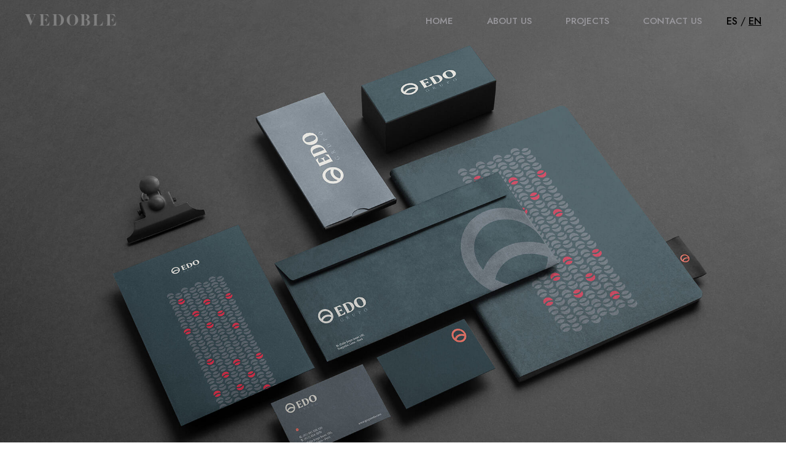

--- FILE ---
content_type: text/html; charset=UTF-8
request_url: https://vedobleestudio.com/en/proyectos/grupo-edo-2/
body_size: 7505
content:
<!DOCTYPE html>
<html lang="en-US">
<head>
<!-- Global site tag (gtag.js) - Google Analytics -->
<script async src="https://www.googletagmanager.com/gtag/js?id=G-ZMR18JKSMR"></script>
<script>
  window.dataLayer = window.dataLayer || [];
  function gtag(){dataLayer.push(arguments);}
  gtag('js', new Date());

  gtag('config', 'G-ZMR18JKSMR');
</script>
<!-- Global site tag (gtag.js) - Google Analytics -->
<meta charset="UTF-8" />
<meta name="viewport" content="width=device-width" />
<title>Grupo Edo | Branding | Vedoble Estudio</title>
<meta name='robots' content='max-image-preview:large' />
	<style>img:is([sizes="auto" i], [sizes^="auto," i]) { contain-intrinsic-size: 3000px 1500px }</style>
	<link rel="alternate" href="https://vedobleestudio.com/proyectos/grupo-edo/" hreflang="es" />
<link rel="alternate" href="https://vedobleestudio.com/en/proyectos/grupo-edo-2/" hreflang="en" />
<link rel="alternate" type="application/rss+xml" title="Vedoble Estudio &raquo; Feed" href="https://vedobleestudio.com/en/feed/" />
<link rel="alternate" type="application/rss+xml" title="Vedoble Estudio &raquo; Comments Feed" href="https://vedobleestudio.com/en/comments/feed/" />
<script type="text/javascript">
/* <![CDATA[ */
window._wpemojiSettings = {"baseUrl":"https:\/\/s.w.org\/images\/core\/emoji\/15.0.3\/72x72\/","ext":".png","svgUrl":"https:\/\/s.w.org\/images\/core\/emoji\/15.0.3\/svg\/","svgExt":".svg","source":{"concatemoji":"https:\/\/vedobleestudio.com\/wp-includes\/js\/wp-emoji-release.min.js?ver=6.7.2"}};
/*! This file is auto-generated */
!function(i,n){var o,s,e;function c(e){try{var t={supportTests:e,timestamp:(new Date).valueOf()};sessionStorage.setItem(o,JSON.stringify(t))}catch(e){}}function p(e,t,n){e.clearRect(0,0,e.canvas.width,e.canvas.height),e.fillText(t,0,0);var t=new Uint32Array(e.getImageData(0,0,e.canvas.width,e.canvas.height).data),r=(e.clearRect(0,0,e.canvas.width,e.canvas.height),e.fillText(n,0,0),new Uint32Array(e.getImageData(0,0,e.canvas.width,e.canvas.height).data));return t.every(function(e,t){return e===r[t]})}function u(e,t,n){switch(t){case"flag":return n(e,"\ud83c\udff3\ufe0f\u200d\u26a7\ufe0f","\ud83c\udff3\ufe0f\u200b\u26a7\ufe0f")?!1:!n(e,"\ud83c\uddfa\ud83c\uddf3","\ud83c\uddfa\u200b\ud83c\uddf3")&&!n(e,"\ud83c\udff4\udb40\udc67\udb40\udc62\udb40\udc65\udb40\udc6e\udb40\udc67\udb40\udc7f","\ud83c\udff4\u200b\udb40\udc67\u200b\udb40\udc62\u200b\udb40\udc65\u200b\udb40\udc6e\u200b\udb40\udc67\u200b\udb40\udc7f");case"emoji":return!n(e,"\ud83d\udc26\u200d\u2b1b","\ud83d\udc26\u200b\u2b1b")}return!1}function f(e,t,n){var r="undefined"!=typeof WorkerGlobalScope&&self instanceof WorkerGlobalScope?new OffscreenCanvas(300,150):i.createElement("canvas"),a=r.getContext("2d",{willReadFrequently:!0}),o=(a.textBaseline="top",a.font="600 32px Arial",{});return e.forEach(function(e){o[e]=t(a,e,n)}),o}function t(e){var t=i.createElement("script");t.src=e,t.defer=!0,i.head.appendChild(t)}"undefined"!=typeof Promise&&(o="wpEmojiSettingsSupports",s=["flag","emoji"],n.supports={everything:!0,everythingExceptFlag:!0},e=new Promise(function(e){i.addEventListener("DOMContentLoaded",e,{once:!0})}),new Promise(function(t){var n=function(){try{var e=JSON.parse(sessionStorage.getItem(o));if("object"==typeof e&&"number"==typeof e.timestamp&&(new Date).valueOf()<e.timestamp+604800&&"object"==typeof e.supportTests)return e.supportTests}catch(e){}return null}();if(!n){if("undefined"!=typeof Worker&&"undefined"!=typeof OffscreenCanvas&&"undefined"!=typeof URL&&URL.createObjectURL&&"undefined"!=typeof Blob)try{var e="postMessage("+f.toString()+"("+[JSON.stringify(s),u.toString(),p.toString()].join(",")+"));",r=new Blob([e],{type:"text/javascript"}),a=new Worker(URL.createObjectURL(r),{name:"wpTestEmojiSupports"});return void(a.onmessage=function(e){c(n=e.data),a.terminate(),t(n)})}catch(e){}c(n=f(s,u,p))}t(n)}).then(function(e){for(var t in e)n.supports[t]=e[t],n.supports.everything=n.supports.everything&&n.supports[t],"flag"!==t&&(n.supports.everythingExceptFlag=n.supports.everythingExceptFlag&&n.supports[t]);n.supports.everythingExceptFlag=n.supports.everythingExceptFlag&&!n.supports.flag,n.DOMReady=!1,n.readyCallback=function(){n.DOMReady=!0}}).then(function(){return e}).then(function(){var e;n.supports.everything||(n.readyCallback(),(e=n.source||{}).concatemoji?t(e.concatemoji):e.wpemoji&&e.twemoji&&(t(e.twemoji),t(e.wpemoji)))}))}((window,document),window._wpemojiSettings);
/* ]]> */
</script>
<style id='wp-emoji-styles-inline-css' type='text/css'>

	img.wp-smiley, img.emoji {
		display: inline !important;
		border: none !important;
		box-shadow: none !important;
		height: 1em !important;
		width: 1em !important;
		margin: 0 0.07em !important;
		vertical-align: -0.1em !important;
		background: none !important;
		padding: 0 !important;
	}
</style>
<link rel='stylesheet' id='wp-block-library-css' href='https://vedobleestudio.com/wp-includes/css/dist/block-library/style.min.css?ver=6.7.2' type='text/css' media='all' />
<style id='classic-theme-styles-inline-css' type='text/css'>
/*! This file is auto-generated */
.wp-block-button__link{color:#fff;background-color:#32373c;border-radius:9999px;box-shadow:none;text-decoration:none;padding:calc(.667em + 2px) calc(1.333em + 2px);font-size:1.125em}.wp-block-file__button{background:#32373c;color:#fff;text-decoration:none}
</style>
<style id='global-styles-inline-css' type='text/css'>
:root{--wp--preset--aspect-ratio--square: 1;--wp--preset--aspect-ratio--4-3: 4/3;--wp--preset--aspect-ratio--3-4: 3/4;--wp--preset--aspect-ratio--3-2: 3/2;--wp--preset--aspect-ratio--2-3: 2/3;--wp--preset--aspect-ratio--16-9: 16/9;--wp--preset--aspect-ratio--9-16: 9/16;--wp--preset--color--black: #000000;--wp--preset--color--cyan-bluish-gray: #abb8c3;--wp--preset--color--white: #ffffff;--wp--preset--color--pale-pink: #f78da7;--wp--preset--color--vivid-red: #cf2e2e;--wp--preset--color--luminous-vivid-orange: #ff6900;--wp--preset--color--luminous-vivid-amber: #fcb900;--wp--preset--color--light-green-cyan: #7bdcb5;--wp--preset--color--vivid-green-cyan: #00d084;--wp--preset--color--pale-cyan-blue: #8ed1fc;--wp--preset--color--vivid-cyan-blue: #0693e3;--wp--preset--color--vivid-purple: #9b51e0;--wp--preset--gradient--vivid-cyan-blue-to-vivid-purple: linear-gradient(135deg,rgba(6,147,227,1) 0%,rgb(155,81,224) 100%);--wp--preset--gradient--light-green-cyan-to-vivid-green-cyan: linear-gradient(135deg,rgb(122,220,180) 0%,rgb(0,208,130) 100%);--wp--preset--gradient--luminous-vivid-amber-to-luminous-vivid-orange: linear-gradient(135deg,rgba(252,185,0,1) 0%,rgba(255,105,0,1) 100%);--wp--preset--gradient--luminous-vivid-orange-to-vivid-red: linear-gradient(135deg,rgba(255,105,0,1) 0%,rgb(207,46,46) 100%);--wp--preset--gradient--very-light-gray-to-cyan-bluish-gray: linear-gradient(135deg,rgb(238,238,238) 0%,rgb(169,184,195) 100%);--wp--preset--gradient--cool-to-warm-spectrum: linear-gradient(135deg,rgb(74,234,220) 0%,rgb(151,120,209) 20%,rgb(207,42,186) 40%,rgb(238,44,130) 60%,rgb(251,105,98) 80%,rgb(254,248,76) 100%);--wp--preset--gradient--blush-light-purple: linear-gradient(135deg,rgb(255,206,236) 0%,rgb(152,150,240) 100%);--wp--preset--gradient--blush-bordeaux: linear-gradient(135deg,rgb(254,205,165) 0%,rgb(254,45,45) 50%,rgb(107,0,62) 100%);--wp--preset--gradient--luminous-dusk: linear-gradient(135deg,rgb(255,203,112) 0%,rgb(199,81,192) 50%,rgb(65,88,208) 100%);--wp--preset--gradient--pale-ocean: linear-gradient(135deg,rgb(255,245,203) 0%,rgb(182,227,212) 50%,rgb(51,167,181) 100%);--wp--preset--gradient--electric-grass: linear-gradient(135deg,rgb(202,248,128) 0%,rgb(113,206,126) 100%);--wp--preset--gradient--midnight: linear-gradient(135deg,rgb(2,3,129) 0%,rgb(40,116,252) 100%);--wp--preset--font-size--small: 13px;--wp--preset--font-size--medium: 20px;--wp--preset--font-size--large: 36px;--wp--preset--font-size--x-large: 42px;--wp--preset--spacing--20: 0.44rem;--wp--preset--spacing--30: 0.67rem;--wp--preset--spacing--40: 1rem;--wp--preset--spacing--50: 1.5rem;--wp--preset--spacing--60: 2.25rem;--wp--preset--spacing--70: 3.38rem;--wp--preset--spacing--80: 5.06rem;--wp--preset--shadow--natural: 6px 6px 9px rgba(0, 0, 0, 0.2);--wp--preset--shadow--deep: 12px 12px 50px rgba(0, 0, 0, 0.4);--wp--preset--shadow--sharp: 6px 6px 0px rgba(0, 0, 0, 0.2);--wp--preset--shadow--outlined: 6px 6px 0px -3px rgba(255, 255, 255, 1), 6px 6px rgba(0, 0, 0, 1);--wp--preset--shadow--crisp: 6px 6px 0px rgba(0, 0, 0, 1);}:where(.is-layout-flex){gap: 0.5em;}:where(.is-layout-grid){gap: 0.5em;}body .is-layout-flex{display: flex;}.is-layout-flex{flex-wrap: wrap;align-items: center;}.is-layout-flex > :is(*, div){margin: 0;}body .is-layout-grid{display: grid;}.is-layout-grid > :is(*, div){margin: 0;}:where(.wp-block-columns.is-layout-flex){gap: 2em;}:where(.wp-block-columns.is-layout-grid){gap: 2em;}:where(.wp-block-post-template.is-layout-flex){gap: 1.25em;}:where(.wp-block-post-template.is-layout-grid){gap: 1.25em;}.has-black-color{color: var(--wp--preset--color--black) !important;}.has-cyan-bluish-gray-color{color: var(--wp--preset--color--cyan-bluish-gray) !important;}.has-white-color{color: var(--wp--preset--color--white) !important;}.has-pale-pink-color{color: var(--wp--preset--color--pale-pink) !important;}.has-vivid-red-color{color: var(--wp--preset--color--vivid-red) !important;}.has-luminous-vivid-orange-color{color: var(--wp--preset--color--luminous-vivid-orange) !important;}.has-luminous-vivid-amber-color{color: var(--wp--preset--color--luminous-vivid-amber) !important;}.has-light-green-cyan-color{color: var(--wp--preset--color--light-green-cyan) !important;}.has-vivid-green-cyan-color{color: var(--wp--preset--color--vivid-green-cyan) !important;}.has-pale-cyan-blue-color{color: var(--wp--preset--color--pale-cyan-blue) !important;}.has-vivid-cyan-blue-color{color: var(--wp--preset--color--vivid-cyan-blue) !important;}.has-vivid-purple-color{color: var(--wp--preset--color--vivid-purple) !important;}.has-black-background-color{background-color: var(--wp--preset--color--black) !important;}.has-cyan-bluish-gray-background-color{background-color: var(--wp--preset--color--cyan-bluish-gray) !important;}.has-white-background-color{background-color: var(--wp--preset--color--white) !important;}.has-pale-pink-background-color{background-color: var(--wp--preset--color--pale-pink) !important;}.has-vivid-red-background-color{background-color: var(--wp--preset--color--vivid-red) !important;}.has-luminous-vivid-orange-background-color{background-color: var(--wp--preset--color--luminous-vivid-orange) !important;}.has-luminous-vivid-amber-background-color{background-color: var(--wp--preset--color--luminous-vivid-amber) !important;}.has-light-green-cyan-background-color{background-color: var(--wp--preset--color--light-green-cyan) !important;}.has-vivid-green-cyan-background-color{background-color: var(--wp--preset--color--vivid-green-cyan) !important;}.has-pale-cyan-blue-background-color{background-color: var(--wp--preset--color--pale-cyan-blue) !important;}.has-vivid-cyan-blue-background-color{background-color: var(--wp--preset--color--vivid-cyan-blue) !important;}.has-vivid-purple-background-color{background-color: var(--wp--preset--color--vivid-purple) !important;}.has-black-border-color{border-color: var(--wp--preset--color--black) !important;}.has-cyan-bluish-gray-border-color{border-color: var(--wp--preset--color--cyan-bluish-gray) !important;}.has-white-border-color{border-color: var(--wp--preset--color--white) !important;}.has-pale-pink-border-color{border-color: var(--wp--preset--color--pale-pink) !important;}.has-vivid-red-border-color{border-color: var(--wp--preset--color--vivid-red) !important;}.has-luminous-vivid-orange-border-color{border-color: var(--wp--preset--color--luminous-vivid-orange) !important;}.has-luminous-vivid-amber-border-color{border-color: var(--wp--preset--color--luminous-vivid-amber) !important;}.has-light-green-cyan-border-color{border-color: var(--wp--preset--color--light-green-cyan) !important;}.has-vivid-green-cyan-border-color{border-color: var(--wp--preset--color--vivid-green-cyan) !important;}.has-pale-cyan-blue-border-color{border-color: var(--wp--preset--color--pale-cyan-blue) !important;}.has-vivid-cyan-blue-border-color{border-color: var(--wp--preset--color--vivid-cyan-blue) !important;}.has-vivid-purple-border-color{border-color: var(--wp--preset--color--vivid-purple) !important;}.has-vivid-cyan-blue-to-vivid-purple-gradient-background{background: var(--wp--preset--gradient--vivid-cyan-blue-to-vivid-purple) !important;}.has-light-green-cyan-to-vivid-green-cyan-gradient-background{background: var(--wp--preset--gradient--light-green-cyan-to-vivid-green-cyan) !important;}.has-luminous-vivid-amber-to-luminous-vivid-orange-gradient-background{background: var(--wp--preset--gradient--luminous-vivid-amber-to-luminous-vivid-orange) !important;}.has-luminous-vivid-orange-to-vivid-red-gradient-background{background: var(--wp--preset--gradient--luminous-vivid-orange-to-vivid-red) !important;}.has-very-light-gray-to-cyan-bluish-gray-gradient-background{background: var(--wp--preset--gradient--very-light-gray-to-cyan-bluish-gray) !important;}.has-cool-to-warm-spectrum-gradient-background{background: var(--wp--preset--gradient--cool-to-warm-spectrum) !important;}.has-blush-light-purple-gradient-background{background: var(--wp--preset--gradient--blush-light-purple) !important;}.has-blush-bordeaux-gradient-background{background: var(--wp--preset--gradient--blush-bordeaux) !important;}.has-luminous-dusk-gradient-background{background: var(--wp--preset--gradient--luminous-dusk) !important;}.has-pale-ocean-gradient-background{background: var(--wp--preset--gradient--pale-ocean) !important;}.has-electric-grass-gradient-background{background: var(--wp--preset--gradient--electric-grass) !important;}.has-midnight-gradient-background{background: var(--wp--preset--gradient--midnight) !important;}.has-small-font-size{font-size: var(--wp--preset--font-size--small) !important;}.has-medium-font-size{font-size: var(--wp--preset--font-size--medium) !important;}.has-large-font-size{font-size: var(--wp--preset--font-size--large) !important;}.has-x-large-font-size{font-size: var(--wp--preset--font-size--x-large) !important;}
:where(.wp-block-post-template.is-layout-flex){gap: 1.25em;}:where(.wp-block-post-template.is-layout-grid){gap: 1.25em;}
:where(.wp-block-columns.is-layout-flex){gap: 2em;}:where(.wp-block-columns.is-layout-grid){gap: 2em;}
:root :where(.wp-block-pullquote){font-size: 1.5em;line-height: 1.6;}
</style>
<link rel='stylesheet' id='ymanta-style-css' href='https://vedobleestudio.com/wp-content/themes/Vedoble_Ymanta_Responsive_v8/estilos/main.css?ver=6.7.2' type='text/css' media='all' />
<script type="text/javascript" src="https://vedobleestudio.com/wp-includes/js/jquery/jquery.min.js?ver=3.7.1" id="jquery-core-js"></script>
<script type="text/javascript" src="https://vedobleestudio.com/wp-includes/js/jquery/jquery-migrate.min.js?ver=3.4.1" id="jquery-migrate-js"></script>
<link rel="https://api.w.org/" href="https://vedobleestudio.com/wp-json/" /><link rel="alternate" title="JSON" type="application/json" href="https://vedobleestudio.com/wp-json/wp/v2/proyectos/295" /><link rel="EditURI" type="application/rsd+xml" title="RSD" href="https://vedobleestudio.com/xmlrpc.php?rsd" />
<meta name="generator" content="WordPress 6.7.2" />
<link rel="canonical" href="https://vedobleestudio.com/en/proyectos/grupo-edo-2/" />
<link rel='shortlink' href='https://vedobleestudio.com/?p=295' />
<link rel="alternate" title="oEmbed (JSON)" type="application/json+oembed" href="https://vedobleestudio.com/wp-json/oembed/1.0/embed?url=https%3A%2F%2Fvedobleestudio.com%2Fen%2Fproyectos%2Fgrupo-edo-2%2F" />
<link rel="alternate" title="oEmbed (XML)" type="text/xml+oembed" href="https://vedobleestudio.com/wp-json/oembed/1.0/embed?url=https%3A%2F%2Fvedobleestudio.com%2Fen%2Fproyectos%2Fgrupo-edo-2%2F&#038;format=xml" />
<meta name="generator" content="Powered by Slider Revolution 6.5.31 - responsive, Mobile-Friendly Slider Plugin for WordPress with comfortable drag and drop interface." />
<link rel="icon" href="https://vedobleestudio.com/wp-content/uploads/2022/09/cropped-iso512-32x32.jpg" sizes="32x32" />
<link rel="icon" href="https://vedobleestudio.com/wp-content/uploads/2022/09/cropped-iso512-192x192.jpg" sizes="192x192" />
<link rel="apple-touch-icon" href="https://vedobleestudio.com/wp-content/uploads/2022/09/cropped-iso512-180x180.jpg" />
<meta name="msapplication-TileImage" content="https://vedobleestudio.com/wp-content/uploads/2022/09/cropped-iso512-270x270.jpg" />
<script>function setREVStartSize(e){
			//window.requestAnimationFrame(function() {
				window.RSIW = window.RSIW===undefined ? window.innerWidth : window.RSIW;
				window.RSIH = window.RSIH===undefined ? window.innerHeight : window.RSIH;
				try {
					var pw = document.getElementById(e.c).parentNode.offsetWidth,
						newh;
					pw = pw===0 || isNaN(pw) || (e.l=="fullwidth" || e.layout=="fullwidth") ? window.RSIW : pw;
					e.tabw = e.tabw===undefined ? 0 : parseInt(e.tabw);
					e.thumbw = e.thumbw===undefined ? 0 : parseInt(e.thumbw);
					e.tabh = e.tabh===undefined ? 0 : parseInt(e.tabh);
					e.thumbh = e.thumbh===undefined ? 0 : parseInt(e.thumbh);
					e.tabhide = e.tabhide===undefined ? 0 : parseInt(e.tabhide);
					e.thumbhide = e.thumbhide===undefined ? 0 : parseInt(e.thumbhide);
					e.mh = e.mh===undefined || e.mh=="" || e.mh==="auto" ? 0 : parseInt(e.mh,0);
					if(e.layout==="fullscreen" || e.l==="fullscreen")
						newh = Math.max(e.mh,window.RSIH);
					else{
						e.gw = Array.isArray(e.gw) ? e.gw : [e.gw];
						for (var i in e.rl) if (e.gw[i]===undefined || e.gw[i]===0) e.gw[i] = e.gw[i-1];
						e.gh = e.el===undefined || e.el==="" || (Array.isArray(e.el) && e.el.length==0)? e.gh : e.el;
						e.gh = Array.isArray(e.gh) ? e.gh : [e.gh];
						for (var i in e.rl) if (e.gh[i]===undefined || e.gh[i]===0) e.gh[i] = e.gh[i-1];
											
						var nl = new Array(e.rl.length),
							ix = 0,
							sl;
						e.tabw = e.tabhide>=pw ? 0 : e.tabw;
						e.thumbw = e.thumbhide>=pw ? 0 : e.thumbw;
						e.tabh = e.tabhide>=pw ? 0 : e.tabh;
						e.thumbh = e.thumbhide>=pw ? 0 : e.thumbh;
						for (var i in e.rl) nl[i] = e.rl[i]<window.RSIW ? 0 : e.rl[i];
						sl = nl[0];
						for (var i in nl) if (sl>nl[i] && nl[i]>0) { sl = nl[i]; ix=i;}
						var m = pw>(e.gw[ix]+e.tabw+e.thumbw) ? 1 : (pw-(e.tabw+e.thumbw)) / (e.gw[ix]);
						newh =  (e.gh[ix] * m) + (e.tabh + e.thumbh);
					}
					var el = document.getElementById(e.c);
					if (el!==null && el) el.style.height = newh+"px";
					el = document.getElementById(e.c+"_wrapper");
					if (el!==null && el) {
						el.style.height = newh+"px";
						el.style.display = "block";
					}
				} catch(e){
					console.log("Failure at Presize of Slider:" + e)
				}
			//});
		  };</script>
</head>
<!--codigo linkedin-->
<script type="text/javascript">
_linkedin_partner_id = "3267426";
window._linkedin_data_partner_ids = window._linkedin_data_partner_ids || [];
window._linkedin_data_partner_ids.push(_linkedin_partner_id);
</script><script type="text/javascript">
(function(l) {
if (!l){window.lintrk = function(a,b){window.lintrk.q.push([a,b])};
window.lintrk.q=[]}
var s = document.getElementsByTagName("script")[0];
var b = document.createElement("script");
b.type = "text/javascript";b.async = true;
b.src = "https://snap.licdn.com/li.lms-analytics/insight.min.js";
s.parentNode.insertBefore(b, s);})(window.lintrk);
</script>
<noscript>
<img height="1" width="1" style="display:none;" alt="" src="https://px.ads.linkedin.com/collect/?pid=3267426&fmt=gif" />
</noscript>
<!--codigo linkedin-->
<!--body-->
<body class="proyectos-template-default single single-proyectos postid-295">

<header id="header" class="header" role="banner">
	<div class="wrap_header">
		<div class="logo">
			<a href="https://vedobleestudio.com/en/"><img src="https://vedobleestudio.com/wp-content/themes/Vedoble_Ymanta_Responsive_v8/estilos/img/logotipo_negro.png"></a>
		</div>
		<div class="menu_pc">
				<div class="menu-ingles-container"><ul id="menu-ingles" class="menu"><li id="menu-item-309" class="menu-item menu-item-type-post_type menu-item-object-page menu-item-home menu-item-309"><a href="https://vedobleestudio.com/en/">Home</a></li>
<li id="menu-item-308" class="menu-item menu-item-type-post_type menu-item-object-page menu-item-308"><a href="https://vedobleestudio.com/en/about-us/">About us</a></li>
<li id="menu-item-307" class="menu-item menu-item-type-post_type menu-item-object-page menu-item-307"><a href="https://vedobleestudio.com/en/work/">Projects</a></li>
<li id="menu-item-311" class="menu-item menu-item-type-custom menu-item-object-custom menu-item-311"><a href="#contenido-contacto" data-s-lightbox-type="html" data-s-lightbox-width="600" data-s-lightbox-height="350" class="s-lightbox">Contact us</a></li>
</ul></div>  
		</div>
		<div class="idiomas">
				<li class="lang-item lang-item-13 lang-item-es lang-item-first"><a  lang="es-PE" hreflang="es-PE" href="https://vedobleestudio.com/proyectos/grupo-edo/">es</a></li>
	<li class="lang-item lang-item-16 lang-item-en current-lang"><a  lang="en-US" hreflang="en-US" href="https://vedobleestudio.com/en/proyectos/grupo-edo-2/">en</a></li>
		</div>
		<div class="logo_movil">
			<a href="https://vedobleestudio.com/en/">
				<img src="https://vedobleestudio.com/wp-content/themes/Vedoble_Ymanta_Responsive_v8/estilos/img/iso_logo.png">
			</a>
		</div>
		<div class="burguer"><div id="burguer_boton" class="burguer_boton"><i class="fa-solid fa-bars"></i></div></div>
	</div>
</header>

<div id="contenido-contacto" style="display: none;">
	<div class="wrap_contacto">
		<div class="info">

							<div class="direccion"><p><strong>LIMA</strong></p>
</div>
				<div class="linea"></div>
				<div class="correo">
					<a href="mailto:contacto@vedobleestudio.com">contacto@vedobleestudio.com</a>
				</div>
				<div class="redes">
											<a target="_blank" href="https://www.facebook.com/vedobleestudio"><i class="fab fa-facebook-f"></i></a>
																<a target="_blank" href="https://www.pinterest.com/vedoble_estudio/"><i class="fab fa-pinterest-p"></i></a>
																<a target="_blank" href="https://www.linkedin.com/company/vedobleestudio/"><i class="fab fa-linkedin-in"></i></a>
																<a target="_blank" href="https://www.instagram.com/vedobleestudio/"><i class="fab fa-instagram"></i></a>
																<a target="_blank" href="https://www.behance.net/vvedoble"><i class="fab fa-behance"></i></a>
									</div>				
						
		</div>
		<div class="puntos">
			<span class="rojo"></span>
			<span class="celeste"></span>
			<span class="blanco"></span>
		</div>
	</div>
</div>

<div id="menu_flotante_movil" class="menu_flotante_movil">
	<div class="wrap_menu_movil">

		<div class="header_movil">
			<div class="logo">
				<a href="https://vedobleestudio.com/en/">
					<img src="https://vedobleestudio.com/wp-content/themes/Vedoble_Ymanta_Responsive_v8/estilos/img/logotipo_blanco.png">
				</a>
			</div>
			<div class="cerrar"><div id="boton_cerrar" class="boton_cerrar"><span></span><span></span></div></div>
		</div>

		<div class="enlaces">
			<div class="menu-ingles-container"><ul id="menu-ingles-1" class="menu"><li class="menu-item menu-item-type-post_type menu-item-object-page menu-item-home menu-item-309"><a href="https://vedobleestudio.com/en/">Home</a></li>
<li class="menu-item menu-item-type-post_type menu-item-object-page menu-item-308"><a href="https://vedobleestudio.com/en/about-us/">About us</a></li>
<li class="menu-item menu-item-type-post_type menu-item-object-page menu-item-307"><a href="https://vedobleestudio.com/en/work/">Projects</a></li>
<li class="menu-item menu-item-type-custom menu-item-object-custom menu-item-311"><a href="#contenido-contacto" data-s-lightbox-type="html" data-s-lightbox-width="600" data-s-lightbox-height="350" class="s-lightbox">Contact us</a></li>
</ul></div> 
    	<div class="idiomas">
					<li class="lang-item lang-item-13 lang-item-es lang-item-first"><a  lang="es-PE" hreflang="es-PE" href="https://vedobleestudio.com/proyectos/grupo-edo/">es</a></li>
	<li class="lang-item lang-item-16 lang-item-en current-lang"><a  lang="en-US" hreflang="en-US" href="https://vedobleestudio.com/en/proyectos/grupo-edo-2/">en</a></li>
			</div>
		</div>

		<div class="pie_menu">
					
				<div class="redes">
											<a target="_blank" href="https://www.facebook.com/vedobleestudio"><i class="fab fa-facebook-f"></i></a>
																<a target="_blank" href="https://www.pinterest.com/vedoble_estudio/"><i class="fab fa-pinterest-p"></i></a>
																<a target="_blank" href="https://www.linkedin.com/company/vedobleestudio/"><i class="fab fa-linkedin-in"></i></a>
																<a target="_blank" href="https://www.instagram.com/vedobleestudio/"><i class="fab fa-instagram"></i></a>
																<a target="_blank" href="https://www.behance.net/vvedoble"><i class="fab fa-behance"></i></a>
									</div>				
						<div class="puntos">
				<span class="rojo"></span>
				<span class="celeste"></span>
				<span class="blanco"></span>
			</div>
		</div>
	</div>
</div>
<main id="pagina_desarrollo_proyectos" class="pagina_desarrollo_proyectos">
	<div class="wrap_proyectos">

				    		
		    		<div class="box_general"><img src="https://vedobleestudio.com/wp-content/uploads/2022/09/01-blck-branding-mockup-us.jpg" alt="Grupo Edo | Branding" /></div>

		    		<div class="descripcion_proyecto">
		    			<div class="wrap_descripcion_proyecto">
		    				<div class="col_titulo">
		    					<div class="icono"></div>
		    					<h1>Grupo Edo | Branding</h1>
		    				</div>
		    				<div class="col_textos">
		    										    			<div class="general"><p><span style="font-weight: 400;">The Edo Group was formed thanks to the exponential growth of the Peruvian-Japanese fusion restaurant business. It began its operations with Edo Sushi Bar in 2004, and over the years, they diversified their portfolio to cater to different segments. This led to the creation of Tzuru, Yakitori, and Gyu.</span></p>
</div>
					    							    							    			<div class="secundaria"><p><span style="font-weight: 400;">The visual identity of the Group, although understated, did not reflect the corporate character it needed to project.</span></p>
<p><span style="font-weight: 400;">The brand needed a powerful concept that reflected the Peruvian-Japanese fusion. Exploring their similarities, we found that the sun was an important element in both cultures. On one hand, Japan is known as the land of the rising sun, while the ancient Peruvians, the Incas, worshiped the Sun and considered it a deity. Thus, the concept of the rising sun was born, representing the convergence of these two great cultures.</span></p>
</div>
					    			<div id="boton_leer_mas" class="boton_leer_mas">
					    				<div class="flecha"></div><p></p> 
					    			</div>
					    				    				</div>
		    			</div>
		    		</div>
		    		

		    			    		
		    		<div class="box_general"><img src="https://vedobleestudio.com/wp-content/uploads/2022/09/11-blck-branding-mockup-us.jpg" alt="Grupo Edo | Branding" /></div>

		    			    		
		    		<div class="box_general"><img src="https://vedobleestudio.com/wp-content/uploads/2022/09/13-blck-branding-mockup-us.jpg" alt="Grupo Edo | Branding" /></div>

		    			    		
		    		<div class="box_general"><img src="https://vedobleestudio.com/wp-content/uploads/2022/09/15-blck-branding-mockup-us.jpg" alt="Grupo Edo | Branding" /></div>

		    			    		
		    		<div class="box_general"><img src="https://vedobleestudio.com/wp-content/uploads/2022/09/Captura-de-Pantalla-2020-05-03-a-las-17.35.30.png" alt="Grupo Edo | Branding" /></div>

		    			    		
		    		<div class="box_general"><img src="https://vedobleestudio.com/wp-content/uploads/2022/09/Captura-de-Pantalla-2020-05-03-a-las-17.47.12.png" alt="Grupo Edo | Branding" /></div>

		    			    		
		    		<div class="box_general"><img src="https://vedobleestudio.com/wp-content/uploads/2022/09/logo1.jpg" alt="Grupo Edo | Branding" /></div>

		    			
	</div>

	<div class="navegador">
		<div class="wrap_navegador">

		
				<div class="col_anterior">
					<a href="https://vedobleestudio.com/en/proyectos/direccion-de-arte-toulouse-2/">
						<img src="https://vedobleestudio.com/wp-content/uploads/2022/09/T2.jpg" alt="Toulouse Lautrec | Art Direction" />
						<div class="nombre_proyecto"><div class="flecha_anterior"></div><h3>Toulouse Lautrec | Art Direction</h3></div>
					</a>
				</div>

						
		
				<div class="col_siguiente">
					<a href="https://vedobleestudio.com/en/proyectos/toulouse-lautrec-editorial-2/">
						<img src="https://vedobleestudio.com/wp-content/uploads/2022/09/t-rectangular.jpg" alt="Toulouse Lautrec | Editorial" />
						<div class="nombre_proyecto"><h3>Toulouse Lautrec | Editorial</h3><div class="flecha_siguiente"></div></div>
					</a>
				</div>

			
		

		</div>

	</div>

		<div class="redes">
		<div class="wrap_redes">
			
							<a target="_blank" href="https://www.facebook.com/vedobleestudio"><i class="fab fa-facebook-f"></i></a>
										<a target="_blank" href="https://www.pinterest.com/vedoble_estudio/"><i class="fab fa-pinterest-p"></i></a>
										<a target="_blank" href="https://www.linkedin.com/company/vedobleestudio/"><i class="fab fa-linkedin-in"></i></a>
										<a target="_blank" href="https://www.instagram.com/vedobleestudio/"><i class="fab fa-instagram"></i></a>
										<a target="_blank" href="https://www.behance.net/vvedoble"><i class="fab fa-behance"></i></a>
			
		</div>
	</div>
	
</main>
<footer id="footer" class="footer" role="contentinfo" itemscope itemtype="http://schema.org/WPFooter">

</footer>

		<script>
			window.RS_MODULES = window.RS_MODULES || {};
			window.RS_MODULES.modules = window.RS_MODULES.modules || {};
			window.RS_MODULES.waiting = window.RS_MODULES.waiting || [];
			window.RS_MODULES.defered = true;
			window.RS_MODULES.moduleWaiting = window.RS_MODULES.moduleWaiting || {};
			window.RS_MODULES.type = 'compiled';
		</script>
		<link rel='stylesheet' id='rs-plugin-settings-css' href='https://vedobleestudio.com/wp-content/plugins/revslider/public/assets/css/rs6.css?ver=6.5.31' type='text/css' media='all' />
<style id='rs-plugin-settings-inline-css' type='text/css'>
#rs-demo-id {}
</style>
<script type="text/javascript" src="https://vedobleestudio.com/wp-content/plugins/revslider/public/assets/js/rbtools.min.js?ver=6.5.18" defer async id="tp-tools-js"></script>
<script type="text/javascript" src="https://vedobleestudio.com/wp-content/plugins/revslider/public/assets/js/rs6.min.js?ver=6.5.31" defer async id="revmin-js"></script>
<script type="text/javascript" src="https://vedobleestudio.com/wp-content/themes/Vedoble_Ymanta_Responsive_v8/js/plugins.js?ver=6.7.2" id="plugins-js"></script>

</body>
</html>

--- FILE ---
content_type: text/css
request_url: https://vedobleestudio.com/wp-content/themes/Vedoble_Ymanta_Responsive_v8/estilos/main.css?ver=6.7.2
body_size: 9215
content:
@charset "UTF-8";
@import url("https://fonts.googleapis.com/css2?family=EB+Garamond:ital,wght@0,400;0,600;0,800;1,400;1,800&family=Jost:ital,wght@0,100;0,300;0,400;0,500;0,700;1,300;1,400;1,500;1,700&display=swap");
@font-face {
  font-family: "gothamblack";
  src: url("img/gothamblack-webfont.woff2") format("woff2"), url("img/gothamblack-webfont.woff") format("woff");
  font-weight: normal;
  font-style: normal;
}
/*fuentes
font-family: 'EB Garamond', serif;
font-family: 'Jost', sans-serif;
*/
body {
  font-family: "Jost", sans-serif;
  margin: 0;
  padding: 0;
  position: relative;
}

p {
  margin: 0;
  font-weight: normal;
  color: black;
}

a:hover, a:active, a:focus, a:link, a:visited {
  outline: 0 !important;
  outline-style: none;
  border: 0;
  text-decoration: none;
  -webkit-transition: all 0.5s ease;
  transition: all 0.5s ease;
}

button:focus, input:focus {
  outline: 0 !important;
  outline-style: none;
  border: 0;
  text-decoration: none;
}

h1, h2, h3, h4, h5, h6 {
  margin: 0;
  line-height: 1em;
  font-weight: normal;
}

img {
  height: auto;
  width: 100%;
}

.wrap_general {
  -webkit-box-sizing: border-box;
          box-sizing: border-box;
  max-width: 1240px;
  padding: 0 20px;
  width: 100%;
  margin: auto;
}
@media screen and (min-width: 1600px) {
  .wrap_general {
    max-width: 94%;
  }
}

.box_previa {
  background: black;
  position: relative;
  cursor: pointer;
}
.box_previa a {
  width: 100%;
}
.box_previa img {
  -webkit-transition: all 0.3s ease;
  transition: all 0.3s ease;
}
.box_previa .nombre {
  -webkit-box-sizing: border-box;
          box-sizing: border-box;
  position: absolute;
  padding: 0 10px;
  opacity: 0;
  right: 20px;
  left: 0;
  bottom: 20px;
  -webkit-transition: all 0.3s ease;
  transition: all 0.3s ease;
  width: auto;
}
@media screen and (max-width: 499px) {
  .box_previa .nombre {
    bottom: 5%;
  }
}
.box_previa .nombre h3 {
  color: white;
  font-family: "EB Garamond", serif;
  font-size: 20px;
}
@media screen and (max-width: 599px) {
  .box_previa .nombre h3 {
    font-size: 18px;
  }
}
@media screen and (max-width: 399px) {
  .box_previa .nombre h3 {
    font-size: 12px;
  }
}
.box_previa .nombre .linea {
  background: white;
  height: 2px;
  width: 0;
  -webkit-transition: all 0.3s ease;
  transition: all 0.3s ease;
  margin-top: 5px;
}
.box_previa:hover img {
  opacity: 0.7;
}
.box_previa:hover:after {
  display: block;
  opacity: 1;
}
.box_previa:hover .nombre {
  opacity: 1;
  z-index: 2;
}
.box_previa:hover .nombre .linea {
  width: 100%;
}

.redes .wrap_redes {
  -webkit-box-sizing: border-box;
          box-sizing: border-box;
  text-align: right;
  padding: 0 20px;
}
.redes .wrap_redes a {
  display: inline-block;
  vertical-align: top;
  color: black;
  font-size: 24px;
  margin-left: 10px;
}

.header {
  position: fixed;
  top: 0;
  left: 0;
  width: 100%;
  z-index: 2;
}
.header .wrap_header {
  -webkit-box-align: center;
      -ms-flex-align: center;
          align-items: center;
  -webkit-box-sizing: border-box;
          box-sizing: border-box;
  display: -webkit-box;
  display: -ms-flexbox;
  display: flex;
  -ms-flex-wrap: wrap;
      flex-wrap: wrap;
  padding: 20px 40px;
}
@media screen and (max-width: 980px) {
  .header .wrap_header {
    padding: 10px 20px;
    -webkit-box-pack: justify;
        -ms-flex-pack: justify;
            justify-content: space-between;
    -webkit-box-align: center;
        -ms-flex-align: center;
            align-items: center;
  }
}
@media screen and (max-width: 499px) {
  .header .wrap_header {
    padding: 5px 10px;
  }
}
.header .wrap_header .logo {
  display: inline-block;
  vertical-align: top;
  width: 150px;
}
@media screen and (max-width: 1024px) {
  .header .wrap_header .logo {
    width: 120px;
  }
}
@media screen and (max-width: 780px) {
  .header .wrap_header .logo {
    display: none;
  }
}
.header .wrap_header .menu_pc {
  -webkit-box-flex: 1;
      -ms-flex-positive: 1;
          flex-grow: 1;
  text-align: right;
}
@media screen and (max-width: 780px) {
  .header .wrap_header .menu_pc {
    display: none;
  }
}
.header .wrap_header .menu_pc ul {
  list-style: none;
  padding: 0;
  margin: 0;
}
.header .wrap_header .menu_pc ul li {
  display: inline-block;
  vertical-align: top;
  margin-left: 50px;
}
@media screen and (max-width: 1024px) {
  .header .wrap_header .menu_pc ul li {
    margin-left: 30px;
  }
}
.header .wrap_header .menu_pc ul li a {
  color: black;
  font-family: "Jost", sans-serif;
  font-weight: 500;
  font-size: 15px;
  text-transform: uppercase;
  position: relative;
}
@media screen and (max-width: 1024px) {
  .header .wrap_header .menu_pc ul li a {
    font-size: 14px;
  }
}
.header .wrap_header .menu_pc ul li a:after {
  background: black;
  content: "";
  display: block;
  height: 2px;
  width: 0%;
  -webkit-transition: all 0.2s ease;
  transition: all 0.2s ease;
}
.header .wrap_header .menu_pc ul li a:hover:after {
  width: 100%;
}
.header .wrap_header .menu_pc ul .current-menu-item a:after {
  background: black;
  content: "";
  display: block;
  height: 2px;
  width: 100%;
}
.header .wrap_header .idiomas {
  -webkit-box-align: center;
      -ms-flex-align: center;
          align-items: center;
  display: -webkit-inline-box;
  display: -ms-inline-flexbox;
  display: inline-flex;
  -ms-flex-wrap: wrap;
      flex-wrap: wrap;
  margin-left: 40px;
}
@media screen and (max-width: 780px) {
  .header .wrap_header .idiomas {
    display: none;
  }
}
.header .wrap_header .idiomas li {
  list-style: none;
}
.header .wrap_header .idiomas li a {
  color: black;
  font-family: "Jost", sans-serif;
  text-transform: uppercase;
  font-size: 16px;
  font-weight: 500;
}
.header .wrap_header .idiomas .current-lang a {
  text-decoration: underline;
}
.header .wrap_header .idiomas .lang-item-first {
  margin-right: 5px;
}
.header .wrap_header .idiomas .lang-item-first:after {
  content: "/";
  margin-left: 5px;
}
.header .wrap_header .logo_movil {
  display: none;
  width: 60px;
  -webkit-filter: invert(1);
          filter: invert(1);
}
@media screen and (max-width: 780px) {
  .header .wrap_header .logo_movil {
    display: -webkit-inline-box;
    display: -ms-inline-flexbox;
    display: inline-flex;
  }
}
@media screen and (max-width: 599px) {
  .header .wrap_header .logo_movil {
    width: 40px;
  }
}
.header .wrap_header .burguer {
  display: none;
  width: 30px;
}
@media screen and (max-width: 780px) {
  .header .wrap_header .burguer {
    display: -webkit-inline-box;
    display: -ms-inline-flexbox;
    display: inline-flex;
  }
}
.header .wrap_header .burguer .burguer_boton {
  cursor: pointer;
  color: black;
  font-size: 30px;
}

@-webkit-keyframes smoothScroll {
  0% {
    -webkit-transform: translateY(-100px);
            transform: translateY(-100px);
  }
  100% {
    -webkit-transform: translateY(0px);
            transform: translateY(0px);
  }
}

@keyframes smoothScroll {
  0% {
    -webkit-transform: translateY(-100px);
            transform: translateY(-100px);
  }
  100% {
    -webkit-transform: translateY(0px);
            transform: translateY(0px);
  }
}
.fixed {
  background: white;
  -webkit-box-shadow: 0px 3px 9px 0px rgba(11, 13, 12, 0.21);
          box-shadow: 0px 3px 9px 0px rgba(11, 13, 12, 0.21);
  -webkit-animation: smoothScroll 1s forwards;
          animation: smoothScroll 1s forwards;
}
.fixed .wrap_header {
  padding: 5px 20px;
}

.page-template-page-nosotros {
  background: black;
}
.page-template-page-nosotros .header {
  position: relative;
}
.page-template-page-nosotros .header .wrap_header .logo img {
  -webkit-filter: invert(1);
          filter: invert(1);
}
@media screen and (max-width: 780px) {
  .page-template-page-nosotros .header .wrap_header .logo {
    display: none;
  }
}
@media screen and (max-width: 780px) {
  .page-template-page-nosotros .header .wrap_header .menu_pc {
    display: none;
  }
}
.page-template-page-nosotros .header .wrap_header .menu_pc ul li a {
  color: white;
}
.page-template-page-nosotros .header .wrap_header .menu_pc ul li a:after {
  background: white;
}
.page-template-page-nosotros .header .wrap_header .menu_pc ul .current-menu-item a:after {
  background: white;
  content: "";
  display: block;
  height: 2px;
  width: 100%;
}
.page-template-page-nosotros .header .wrap_header .idiomas li a {
  color: white;
}
.page-template-page-nosotros .header .wrap_header .idiomas .lang-item-first:after {
  color: white;
}
.page-template-page-nosotros .header .wrap_header .logo_movil {
  display: none;
  width: 60px;
  -webkit-filter: invert(0);
          filter: invert(0);
}
@media screen and (max-width: 780px) {
  .page-template-page-nosotros .header .wrap_header .logo_movil {
    display: -webkit-inline-box;
    display: -ms-inline-flexbox;
    display: inline-flex;
  }
}
@media screen and (max-width: 599px) {
  .page-template-page-nosotros .header .wrap_header .logo_movil {
    width: 40px;
  }
}
.page-template-page-nosotros .header .wrap_header .burguer {
  display: none;
  width: 30px;
}
@media screen and (max-width: 780px) {
  .page-template-page-nosotros .header .wrap_header .burguer {
    display: -webkit-inline-box;
    display: -ms-inline-flexbox;
    display: inline-flex;
  }
}
.page-template-page-nosotros .header .wrap_header .burguer .burguer_boton {
  cursor: pointer;
  color: white;
  font-size: 30px;
}
.page-template-page-nosotros .fixed {
  background: black;
  -webkit-box-shadow: 0px 3px 9px 0px rgba(11, 13, 12, 0.21);
          box-shadow: 0px 3px 9px 0px rgba(11, 13, 12, 0.21);
  -webkit-animation: smoothScroll 1s forwards;
          animation: smoothScroll 1s forwards;
  position: fixed;
  width: 100%;
}
.page-template-page-nosotros .fixed .wrap_header {
  padding: 5px 20px;
}

.single-proyectos .header .wrap_header .logo a img {
  -webkit-filter: contrast(0);
          filter: contrast(0);
}
.single-proyectos .header .wrap_header .menu_pc ul li a {
  color: #9a999e;
}

/*ventana contacto*/
.s-lightbox-view-html {
  background-color: black !important;
  border-bottom-left-radius: 40px;
}
@media screen and (max-width: 499px) {
  .s-lightbox-view-html {
    padding: 10px !important;
  }
}

.s-lightbox-closer {
  border: none !important;
  background-color: white !important;
  border-radius: 50% !important;
  height: 35px !important;
  width: 35px !important;
}
.s-lightbox-closer:before {
  background-color: black !important;
  height: 20px !important;
  left: 17px !important;
  top: 7px !important;
  width: 1px;
}
.s-lightbox-closer:after {
  background-color: black !important;
  height: 20px !important;
  left: 17px !important;
  top: 7px !important;
  width: 1px;
}

.wrap_contacto {
  height: 100%;
  position: relative;
}
.wrap_contacto .info {
  -webkit-box-sizing: border-box;
          box-sizing: border-box;
  padding-top: 30px;
  position: relative;
}
@media screen and (max-width: 499px) {
  .wrap_contacto .info {
    padding-top: 0px;
  }
}
.wrap_contacto .info .direccion p {
  color: white;
  font-size: 20px;
  line-height: 1em;
}
@media screen and (max-width: 499px) {
  .wrap_contacto .info .direccion p {
    font-size: 16px;
  }
}
.wrap_contacto .info .linea {
  background: white;
  height: 1px;
  width: 35%;
  margin: 20px 0;
}
.wrap_contacto .info .correo {
  margin-bottom: 20px;
}
@media screen and (max-width: 499px) {
  .wrap_contacto .info .correo {
    margin-bottom: 10px;
  }
}
.wrap_contacto .info .correo a {
  color: white;
  font-size: 20px;
  line-height: 1em;
}
@media screen and (max-width: 499px) {
  .wrap_contacto .info .correo a {
    font-size: 16px;
  }
}
.wrap_contacto .info .redes a {
  color: white;
  font-size: 26px;
  margin-right: 10px;
}
@media screen and (max-width: 499px) {
  .wrap_contacto .info .redes a {
    font-size: 22px;
  }
}
.wrap_contacto .puntos {
  bottom: 0;
  right: 0;
  position: absolute;
}
.wrap_contacto .puntos span {
  display: inline-block;
  vertical-align: top;
  background: #9a332c;
  border-radius: 50%;
  height: 10px;
  width: 10px;
  margin-left: 10px;
}
.wrap_contacto .puntos .celeste {
  background: #82cbb8;
}
.wrap_contacto .puntos .blanco {
  background: white;
}

.menu_flotante_movil {
  background: rgba(0, 0, 0, 0.95);
  position: fixed;
  left: 0;
  right: 0;
  height: 100%;
  width: 100%;
  top: 0;
  opacity: 0;
  z-index: -1;
  -webkit-transition: all 0.5s ease;
  transition: all 0.5s ease;
}
.menu_flotante_movil .wrap_menu_movil {
  -webkit-box-sizing: border-box;
          box-sizing: border-box;
  padding: 10px;
  position: relative;
  height: 100%;
}
.menu_flotante_movil .wrap_menu_movil .header_movil {
  -webkit-box-align: center;
      -ms-flex-align: center;
          align-items: center;
  display: -webkit-box;
  display: -ms-flexbox;
  display: flex;
  -webkit-box-pack: justify;
      -ms-flex-pack: justify;
          justify-content: space-between;
  margin-bottom: 50px;
}
.menu_flotante_movil .wrap_menu_movil .header_movil .logo {
  display: -webkit-inline-box;
  display: -ms-inline-flexbox;
  display: inline-flex;
  width: 120px;
}
.menu_flotante_movil .wrap_menu_movil .header_movil .cerrar {
  display: -webkit-inline-box;
  display: -ms-inline-flexbox;
  display: inline-flex;
}
.menu_flotante_movil .wrap_menu_movil .header_movil .cerrar .boton_cerrar {
  -webkit-box-align: center;
      -ms-flex-align: center;
          align-items: center;
  background: white;
  border-radius: 50%;
  display: -webkit-inline-box;
  display: -ms-inline-flexbox;
  display: inline-flex;
  height: 40px;
  -webkit-box-pack: center;
      -ms-flex-pack: center;
          justify-content: center;
  width: 40px;
  position: relative;
}
@media screen and (max-width: 499px) {
  .menu_flotante_movil .wrap_menu_movil .header_movil .cerrar .boton_cerrar {
    height: 30px;
    width: 30px;
  }
}
.menu_flotante_movil .wrap_menu_movil .header_movil .cerrar .boton_cerrar span {
  background: black;
  height: 1px;
  width: 20px;
  position: absolute;
  -webkit-transform: rotate(45deg);
          transform: rotate(45deg);
}
.menu_flotante_movil .wrap_menu_movil .header_movil .cerrar .boton_cerrar span:last-child {
  -webkit-transform: rotate(-45deg);
          transform: rotate(-45deg);
}
.menu_flotante_movil .wrap_menu_movil .enlaces {
  -webkit-box-sizing: border-box;
          box-sizing: border-box;
  padding-left: 20px;
}
.menu_flotante_movil .wrap_menu_movil .enlaces ul {
  list-style: none;
  margin: 0;
  padding: 0;
}
.menu_flotante_movil .wrap_menu_movil .enlaces ul li {
  margin-bottom: 10px;
}
.menu_flotante_movil .wrap_menu_movil .enlaces ul li a {
  font-family: "Jost", sans-serif;
  color: white;
  text-transform: uppercase;
  font-size: 20px;
  font-weight: 500;
}
@media screen and (max-width: 499px) {
  .menu_flotante_movil .wrap_menu_movil .enlaces ul li a {
    font-size: 18px;
  }
}
.menu_flotante_movil .wrap_menu_movil .enlaces ul li a:hover {
  text-decoration: underline;
}
.menu_flotante_movil .wrap_menu_movil .enlaces ul .current-menu-item a {
  text-decoration: underline;
}
.menu_flotante_movil .wrap_menu_movil .enlaces .idiomas {
  display: block;
  margin-top: 30px;
}
.menu_flotante_movil .wrap_menu_movil .enlaces .idiomas li {
  list-style: none;
  display: inline-block;
  vertical-align: top;
}
.menu_flotante_movil .wrap_menu_movil .enlaces .idiomas li a {
  color: white;
  font-family: "Jost", sans-serif;
  text-transform: uppercase;
  font-size: 16px;
  font-weight: 500;
}
.menu_flotante_movil .wrap_menu_movil .enlaces .idiomas .current-lang a {
  text-decoration: underline;
}
.menu_flotante_movil .wrap_menu_movil .enlaces .idiomas .lang-item-first {
  margin-right: 5px;
}
.menu_flotante_movil .wrap_menu_movil .enlaces .idiomas .lang-item-first:after {
  color: white;
  content: "/";
  margin-left: 5px;
}
.menu_flotante_movil .wrap_menu_movil .pie_menu {
  -webkit-box-align: baseline;
      -ms-flex-align: baseline;
          align-items: baseline;
  -webkit-box-sizing: border-box;
          box-sizing: border-box;
  display: -webkit-box;
  display: -ms-flexbox;
  display: flex;
  -webkit-box-pack: justify;
      -ms-flex-pack: justify;
          justify-content: space-between;
  bottom: 20px;
  left: 0;
  right: 0;
  padding: 0 20px;
  position: absolute;
  width: 100%;
}
.menu_flotante_movil .wrap_menu_movil .pie_menu .redes a {
  color: white;
  font-size: 24px;
  margin-right: 10px;
}
.menu_flotante_movil .wrap_menu_movil .pie_menu .puntos span {
  display: inline-block;
  vertical-align: top;
  background: #9a332c;
  border-radius: 50%;
  height: 10px;
  width: 10px;
  margin-left: 10px;
}
.menu_flotante_movil .wrap_menu_movil .pie_menu .puntos .celeste {
  background: #82cbb8;
}
.menu_flotante_movil .wrap_menu_movil .pie_menu .puntos .blanco {
  background: white;
}

.mostrar {
  opacity: 1;
  z-index: 9999999;
}

.pagina_inicio {
  -webkit-box-sizing: border-box;
          box-sizing: border-box;
  padding: 0 0 200px 0;
}
.pagina_inicio .slider {
  font-size: 0;
  margin-bottom: 20px;
}
@media screen and (max-width: 499px) {
  .pagina_inicio .slider {
    display: none;
  }
}
.pagina_inicio .slider .texto_slide br {
  display: none !important;
}
.pagina_inicio .slider_movil {
  display: none;
  margin-bottom: 20px;
}
@media screen and (max-width: 499px) {
  .pagina_inicio .slider_movil {
    display: block;
  }
}
.pagina_inicio .slider_movil .texto_slide br {
  display: none !important;
}
@media screen and (max-width: 599px) {
  .pagina_inicio .previas_proyectos {
    display: none;
  }
}
.pagina_inicio .previas_proyectos .wrap_previas_proyectos {
  -webkit-box-sizing: border-box;
          box-sizing: border-box;
  display: -webkit-box;
  display: -ms-flexbox;
  display: flex;
  -ms-flex-wrap: wrap;
      flex-wrap: wrap;
  padding: 15px;
  -webkit-box-pack: justify;
      -ms-flex-pack: justify;
          justify-content: space-between;
}
.pagina_inicio .previas_proyectos .wrap_previas_proyectos img {
  height: 100%;
  width: auto;
}
.pagina_inicio .previas_proyectos .wrap_previas_proyectos .cuadrado {
  display: -webkit-inline-box;
  display: -ms-inline-flexbox;
  display: inline-flex;
  -webkit-box-pack: center;
      -ms-flex-pack: center;
          justify-content: center;
  width: 32.8%;
  height: 300px;
  overflow: hidden;
  margin-bottom: 10px;
}
@media screen and (min-width: 1600px) {
  .pagina_inicio .previas_proyectos .wrap_previas_proyectos .cuadrado {
    height: 400px;
  }
  .pagina_inicio .previas_proyectos .wrap_previas_proyectos .cuadrado a {
    width: 100%;
  }
  .pagina_inicio .previas_proyectos .wrap_previas_proyectos .cuadrado a img {
    height: auto;
    width: 120%;
  }
}
.pagina_inicio .previas_proyectos .wrap_previas_proyectos .rectangulo {
  display: -webkit-inline-box;
  display: -ms-inline-flexbox;
  display: inline-flex;
  -webkit-box-pack: center;
      -ms-flex-pack: center;
          justify-content: center;
  width: 66.4%;
  height: 300px;
  overflow: hidden;
  margin-bottom: 10px;
}
@media screen and (min-width: 1600px) {
  .pagina_inicio .previas_proyectos .wrap_previas_proyectos .rectangulo {
    height: 400px;
  }
  .pagina_inicio .previas_proyectos .wrap_previas_proyectos .rectangulo a {
    width: 100%;
  }
  .pagina_inicio .previas_proyectos .wrap_previas_proyectos .rectangulo a img {
    height: auto;
    width: 120%;
  }
}
.pagina_inicio .previas_proyectos .wrap_previas_proyectos .columna {
  display: -webkit-inline-box;
  display: -ms-inline-flexbox;
  display: inline-flex;
  -webkit-box-pack: center;
      -ms-flex-pack: center;
          justify-content: center;
  width: 32.8%;
  height: 600px;
  overflow: hidden;
}
.pagina_inicio .previas_proyectos .wrap_previas_proyectos .columna img {
  height: auto;
  width: 100%;
}
@media screen and (max-width: 1024px) {
  .pagina_inicio .previas_proyectos .wrap_previas_proyectos .columna img {
    height: 100%;
    width: auto;
  }
}
.pagina_inicio .previas_proyectos .wrap_previas_proyectos .wrap_columna {
  -ms-flex-line-pack: justify;
      align-content: space-between;
  display: -webkit-inline-box;
  display: -ms-inline-flexbox;
  display: inline-flex;
  -ms-flex-wrap: wrap;
      flex-wrap: wrap;
  width: 32.5%;
  height: 600px;
  overflow: hidden;
  margin-bottom: 10px;
}
.pagina_inicio .previas_proyectos .wrap_previas_proyectos .wrap_columna .cuadrado_chico {
  display: -webkit-inline-box;
  display: -ms-inline-flexbox;
  display: inline-flex;
  -webkit-box-pack: center;
      -ms-flex-pack: center;
          justify-content: center;
  width: 100%;
  height: 295px;
  overflow: hidden;
}
.pagina_inicio .previas_proyectos .wrap_previas_proyectos .wrap_columna .cuadrado_chico img {
  height: auto;
  width: 105%;
}
@media screen and (max-width: 1024px) {
  .pagina_inicio .previas_proyectos .wrap_previas_proyectos .wrap_columna .cuadrado_chico img {
    height: 100%;
    width: auto;
  }
}
.pagina_inicio .previas_proyectos_movil {
  display: none;
  margin-bottom: 30px;
}
@media screen and (max-width: 599px) {
  .pagina_inicio .previas_proyectos_movil {
    display: block;
  }
}
.pagina_inicio .previas_proyectos_movil .wrap_previas_proyectos_movil {
  -webkit-box-sizing: border-box;
          box-sizing: border-box;
  display: -webkit-box;
  display: -ms-flexbox;
  display: flex;
  -ms-flex-wrap: wrap;
      flex-wrap: wrap;
  padding: 0 10px;
  -webkit-box-pack: justify;
      -ms-flex-pack: justify;
          justify-content: space-between;
}
.pagina_inicio .previas_proyectos_movil .wrap_previas_proyectos_movil img {
  height: auto;
  width: 100%;
}
.pagina_inicio .previas_proyectos_movil .wrap_previas_proyectos_movil .cuadrado_movil {
  display: inline-block;
  vertical-align: top;
  width: 90%;
  font-size: 0;
  margin: auto auto 10px auto;
}
.pagina_inicio .mas_proyectos {
  margin-bottom: 70px;
}
.pagina_inicio .mas_proyectos a {
  -webkit-box-align: center;
      -ms-flex-align: center;
          align-items: center;
  display: -webkit-box;
  display: -ms-flexbox;
  display: flex;
  -webkit-box-pack: center;
      -ms-flex-pack: center;
          justify-content: center;
  color: #9a999e;
  font-size: 20px;
  font-family: "Jost", sans-serif;
  font-weight: 500;
}
@media screen and (max-width: 599px) {
  .pagina_inicio .mas_proyectos a {
    font-size: 18px;
  }
}
.pagina_inicio .mas_proyectos a .icono {
  width: 40px;
  font-size: 0;
  margin-left: 20px;
}
.pagina_inicio .mas_proyectos a .icono img {
  -webkit-filter: contrast(0.1);
          filter: contrast(0.1);
  -webkit-transition: all 0.5s ease;
  transition: all 0.5s ease;
}
.pagina_inicio .mas_proyectos a:hover {
  color: black;
}
.pagina_inicio .mas_proyectos a:hover .icono img {
  -webkit-filter: contrast(1);
          filter: contrast(1);
}

.pagina_nosotros {
  -webkit-box-sizing: border-box;
          box-sizing: border-box;
  padding: 200px 0;
}
@media screen and (max-width: 780px) {
  .pagina_nosotros {
    padding: 100px 0;
  }
}
@media screen and (max-width: 499px) {
  .pagina_nosotros {
    padding: 50px 0;
  }
}
.pagina_nosotros .wrap_general .wrap_nosotros {
  -webkit-box-sizing: border-box;
          box-sizing: border-box;
  max-width: 1140px;
  margin: auto;
  padding: 0 20px;
}
@media screen and (min-width: 1600px) {
  .pagina_nosotros .wrap_general .wrap_nosotros {
    max-width: 90%;
  }
}
.pagina_nosotros .wrap_general .wrap_nosotros .area_intro {
  margin-bottom: 200px;
}
.pagina_nosotros .wrap_general .wrap_nosotros .area_intro .acordeon .item {
  margin-bottom: 120px;
}
.pagina_nosotros .wrap_general .wrap_nosotros .area_intro .acordeon .item .titular {
  display: -webkit-box;
  display: -ms-flexbox;
  display: flex;
  height: auto !important;
  line-height: 1em !important;
}
.pagina_nosotros .wrap_general .wrap_nosotros .area_intro .acordeon .item .titular .z-title {
  display: -webkit-box;
  display: -ms-flexbox;
  display: flex;
}
.pagina_nosotros .wrap_general .wrap_nosotros .area_intro .acordeon .item .titular .z-title .titulo_principal {
  display: inline-block;
  vertical-align: top;
  margin-right: 15px;
}
.pagina_nosotros .wrap_general .wrap_nosotros .area_intro .acordeon .item .titular .z-title .titulo_principal h3 {
  color: white;
  font-family: "EB Garamond", serif;
  font-size: 90px;
}
@media screen and (max-width: 1024px) {
  .pagina_nosotros .wrap_general .wrap_nosotros .area_intro .acordeon .item .titular .z-title .titulo_principal h3 {
    font-size: 70px;
  }
}
@media screen and (max-width: 680px) {
  .pagina_nosotros .wrap_general .wrap_nosotros .area_intro .acordeon .item .titular .z-title .titulo_principal h3 {
    font-size: 50px;
  }
}
@media screen and (max-width: 399px) {
  .pagina_nosotros .wrap_general .wrap_nosotros .area_intro .acordeon .item .titular .z-title .titulo_principal h3 {
    font-size: 30px;
  }
}
.pagina_nosotros .wrap_general .wrap_nosotros .area_intro .acordeon .item .titular .z-title .titulo_secundario {
  -ms-flex-item-align: end;
      align-self: flex-end;
  display: inline-block;
  vertical-align: top;
  margin-right: 15px;
  opacity: 0;
  -webkit-transition: all 0.5s ease;
  transition: all 0.5s ease;
}
@media screen and (max-width: 680px) {
  .pagina_nosotros .wrap_general .wrap_nosotros .area_intro .acordeon .item .titular .z-title .titulo_secundario {
    opacity: 1;
  }
}
.pagina_nosotros .wrap_general .wrap_nosotros .area_intro .acordeon .item .titular .z-title .titulo_secundario p {
  color: white;
  font-family: "Jost", sans-serif;
  font-size: 20px;
  font-weight: 100;
}
@media screen and (max-width: 399px) {
  .pagina_nosotros .wrap_general .wrap_nosotros .area_intro .acordeon .item .titular .z-title .titulo_secundario p {
    font-size: 18px;
  }
}
.pagina_nosotros .wrap_general .wrap_nosotros .area_intro .acordeon .item .titular .z-title .flecha {
  display: inline-block;
  vertical-align: top;
  background: url(img/flecha_toggle.png);
  background-size: 100%;
  background-repeat: no-repeat;
  height: 16px;
  width: 32px;
  -ms-flex-item-align: end;
      align-self: flex-end;
  -webkit-transform: rotate(-180deg);
          transform: rotate(-180deg);
  margin-bottom: -20px;
  opacity: 0;
  -webkit-transition: all 0.5s ease;
  transition: all 0.5s ease;
}
@media screen and (max-width: 680px) {
  .pagina_nosotros .wrap_general .wrap_nosotros .area_intro .acordeon .item .titular .z-title .flecha {
    opacity: 1;
  }
}
.pagina_nosotros .wrap_general .wrap_nosotros .area_intro .acordeon .item .titular:hover .titulo_secundario, .pagina_nosotros .wrap_general .wrap_nosotros .area_intro .acordeon .item .titular:hover .flecha {
  opacity: 1;
}
.pagina_nosotros .wrap_general .wrap_nosotros .area_intro .acordeon .item .contenido .z-auto-g {
  padding: 90px 10% 100px 10%;
}
@media screen and (max-width: 680px) {
  .pagina_nosotros .wrap_general .wrap_nosotros .area_intro .acordeon .item .contenido .z-auto-g {
    padding: 50px 5% 70px 5%;
  }
}
.pagina_nosotros .wrap_general .wrap_nosotros .area_intro .acordeon .item .contenido .z-auto-g p {
  color: white;
}
.pagina_nosotros .wrap_general .wrap_nosotros .area_intro .acordeon .z-active .titular .z-title .titulo_secundario {
  opacity: 1;
}
.pagina_nosotros .wrap_general .wrap_nosotros .area_intro .acordeon .z-active .titular .z-title .flecha {
  opacity: 1;
  margin-bottom: 20px;
  -webkit-transform: rotate(0deg);
          transform: rotate(0deg);
}
.pagina_nosotros .wrap_general .wrap_nosotros .area_intro .acordeon .why .contenido .z-auto-g blockquote {
  position: relative;
  margin-top: 80px;
}
@media screen and (max-width: 680px) {
  .pagina_nosotros .wrap_general .wrap_nosotros .area_intro .acordeon .why .contenido .z-auto-g blockquote {
    margin-top: 60px;
  }
}
.pagina_nosotros .wrap_general .wrap_nosotros .area_intro .acordeon .why .contenido .z-auto-g blockquote p {
  font-size: 30px;
  font-weight: 100;
  font-family: "Jost", sans-serif;
}
@media screen and (max-width: 680px) {
  .pagina_nosotros .wrap_general .wrap_nosotros .area_intro .acordeon .why .contenido .z-auto-g blockquote p {
    font-size: 20px;
  }
}
.pagina_nosotros .wrap_general .wrap_nosotros .area_intro .acordeon .why .contenido .z-auto-g blockquote:before {
  content: "“";
  font-family: "gothamblack";
  color: white;
  font-size: 100px;
  position: absolute;
  top: -70px;
}
@media screen and (max-width: 680px) {
  .pagina_nosotros .wrap_general .wrap_nosotros .area_intro .acordeon .why .contenido .z-auto-g blockquote:before {
    font-size: 60px;
    top: -40px;
  }
}
.pagina_nosotros .wrap_general .wrap_nosotros .area_intro .acordeon .why .contenido .z-auto-g blockquote:after {
  content: "”";
  font-family: "gothamblack";
  color: white;
  font-size: 100px;
  position: absolute;
  right: 0;
  botton: -70px;
}
@media screen and (max-width: 680px) {
  .pagina_nosotros .wrap_general .wrap_nosotros .area_intro .acordeon .why .contenido .z-auto-g blockquote:after {
    font-size: 60px;
    botton: -40px;
  }
}
.pagina_nosotros .wrap_general .wrap_nosotros .area_intro .acordeon .how .contenido .wrap_how {
  width: 95%;
  margin: auto;
}
@media screen and (max-width: 599px) {
  .pagina_nosotros .wrap_general .wrap_nosotros .area_intro .acordeon .how .contenido .wrap_how {
    width: 100%;
  }
}
.pagina_nosotros .wrap_general .wrap_nosotros .area_intro .acordeon .how .contenido .wrap_how .imagen {
  margin-bottom: 30px;
}
.pagina_nosotros .wrap_general .wrap_nosotros .area_intro .acordeon .how .contenido .wrap_how .wrap_textos {
  display: -webkit-box;
  display: -ms-flexbox;
  display: flex;
  -ms-flex-wrap: wrap;
      flex-wrap: wrap;
  -webkit-box-pack: justify;
      -ms-flex-pack: justify;
          justify-content: space-between;
}
.pagina_nosotros .wrap_general .wrap_nosotros .area_intro .acordeon .how .contenido .wrap_how .wrap_textos .columna {
  display: inline-block;
  vertical-align: top;
  width: 25%;
}
@media screen and (max-width: 599px) {
  .pagina_nosotros .wrap_general .wrap_nosotros .area_intro .acordeon .how .contenido .wrap_how .wrap_textos .columna {
    width: 32%;
  }
}
@media screen and (max-width: 399px) {
  .pagina_nosotros .wrap_general .wrap_nosotros .area_intro .acordeon .how .contenido .wrap_how .wrap_textos .columna {
    width: 100%;
    margin-bottom: 30px;
  }
}
.pagina_nosotros .wrap_general .wrap_nosotros .area_intro .acordeon .how .contenido .wrap_how .wrap_textos .columna p {
  color: white;
  font-family: "Jost", sans-serif;
  font-size: 15px;
  font-weight: 100;
}
@media screen and (max-width: 599px) {
  .pagina_nosotros .wrap_general .wrap_nosotros .area_intro .acordeon .how .contenido .wrap_how .wrap_textos .columna p {
    font-size: 13px;
  }
}
.pagina_nosotros .wrap_general .wrap_nosotros .area_intro .acordeon .what {
  margin-bottom: 0;
}
.pagina_nosotros .wrap_general .wrap_nosotros .area_intro .acordeon .what .contenido .z-auto-g {
  padding: 90px 10% 0px 10%;
}
.pagina_nosotros .wrap_general .wrap_nosotros .area_intro .acordeon .what .contenido .wrap_what {
  display: -webkit-box;
  display: -ms-flexbox;
  display: flex;
  -ms-flex-wrap: wrap;
      flex-wrap: wrap;
  -webkit-box-pack: justify;
      -ms-flex-pack: justify;
          justify-content: space-between;
}
.pagina_nosotros .wrap_general .wrap_nosotros .area_intro .acordeon .what .contenido .wrap_what .what_item {
  display: inline-block;
  vertical-align: top;
  width: 30%;
  text-align: center;
}
@media screen and (max-width: 680px) {
  .pagina_nosotros .wrap_general .wrap_nosotros .area_intro .acordeon .what .contenido .wrap_what .what_item {
    display: block;
    width: 100%;
    max-width: 500px;
    margin: auto auto 30px auto;
  }
}
.pagina_nosotros .wrap_general .wrap_nosotros .area_intro .acordeon .what .contenido .wrap_what .what_item h3 {
  color: white;
  font-family: "EB Garamond", serif;
  font-size: 70px;
  font-weight: 900;
  margin-bottom: 20px;
}
@media screen and (max-width: 1024px) {
  .pagina_nosotros .wrap_general .wrap_nosotros .area_intro .acordeon .what .contenido .wrap_what .what_item h3 {
    font-size: 50px;
  }
}
@media screen and (max-width: 399px) {
  .pagina_nosotros .wrap_general .wrap_nosotros .area_intro .acordeon .what .contenido .wrap_what .what_item h3 {
    font-size: 30px;
  }
}
.pagina_nosotros .wrap_general .wrap_nosotros .area_intro .acordeon .what .contenido .wrap_what .what_item h3 span {
  font-family: "Jost", sans-serif;
  font-size: 60px;
  font-weight: normal;
  font-weight: 100;
}
@media screen and (max-width: 1024px) {
  .pagina_nosotros .wrap_general .wrap_nosotros .area_intro .acordeon .what .contenido .wrap_what .what_item h3 span {
    font-size: 40px;
  }
}
@media screen and (max-width: 399px) {
  .pagina_nosotros .wrap_general .wrap_nosotros .area_intro .acordeon .what .contenido .wrap_what .what_item h3 span {
    font-size: 20px;
  }
}
.pagina_nosotros .wrap_general .wrap_nosotros .area_intro .acordeon .what .contenido .wrap_what .what_item p {
  font-size: 15px;
  font-weight: 100;
}
.pagina_nosotros .wrap_general .wrap_nosotros .area_bios {
  margin-bottom: 150px;
}
@media screen and (max-width: 499px) {
  .pagina_nosotros .wrap_general .wrap_nosotros .area_bios {
    margin-bottom: 100px;
  }
}
.pagina_nosotros .wrap_general .wrap_nosotros .area_bios .wrap_bios {
  display: -webkit-box;
  display: -ms-flexbox;
  display: flex;
  -ms-flex-wrap: wrap;
      flex-wrap: wrap;
}
.pagina_nosotros .wrap_general .wrap_nosotros .area_bios .wrap_bios .foto {
  display: inline-block;
  vertical-align: top;
  width: 50%;
}
@media screen and (max-width: 680px) {
  .pagina_nosotros .wrap_general .wrap_nosotros .area_bios .wrap_bios .foto {
    display: block;
    width: 100%;
    max-width: 500px;
    margin: auto auto 30px auto;
  }
}
.pagina_nosotros .wrap_general .wrap_nosotros .area_bios .wrap_bios .col_acordeon {
  -webkit-box-sizing: border-box;
          box-sizing: border-box;
  display: inline-block;
  vertical-align: top;
  padding-left: 40px;
  width: 50%;
}
@media screen and (max-width: 680px) {
  .pagina_nosotros .wrap_general .wrap_nosotros .area_bios .wrap_bios .col_acordeon {
    display: block;
    width: 100%;
    padding-left: 0;
  }
}
.pagina_nosotros .wrap_general .wrap_nosotros .area_bios .wrap_bios .col_acordeon .acordeon_bios .box_bio {
  margin-bottom: 50px;
}
.pagina_nosotros .wrap_general .wrap_nosotros .area_bios .wrap_bios .col_acordeon .acordeon_bios .box_bio .nombre {
  height: auto !important;
  line-height: 1em !important;
}
.pagina_nosotros .wrap_general .wrap_nosotros .area_bios .wrap_bios .col_acordeon .acordeon_bios .box_bio .nombre .z-title {
  display: -webkit-box;
  display: -ms-flexbox;
  display: flex;
  -ms-flex-wrap: wrap;
      flex-wrap: wrap;
}
.pagina_nosotros .wrap_general .wrap_nosotros .area_bios .wrap_bios .col_acordeon .acordeon_bios .box_bio .nombre .z-title .circulo {
  -webkit-box-align: center;
      -ms-flex-align: center;
          align-items: center;
  display: -webkit-inline-box;
  display: -ms-inline-flexbox;
  display: inline-flex;
  border: white 1px solid;
  border-radius: 50%;
  -webkit-box-pack: center;
      -ms-flex-pack: center;
          justify-content: center;
  height: 50px;
  width: 50px;
  margin-right: 30px;
  position: relative;
}
@media screen and (max-width: 599px) {
  .pagina_nosotros .wrap_general .wrap_nosotros .area_bios .wrap_bios .col_acordeon .acordeon_bios .box_bio .nombre .z-title .circulo {
    height: 40px;
    width: 40px;
  }
}
.pagina_nosotros .wrap_general .wrap_nosotros .area_bios .wrap_bios .col_acordeon .acordeon_bios .box_bio .nombre .z-title .circulo span {
  display: block;
  background: white;
  height: 1px;
  position: absolute;
  width: 30px;
  -webkit-transition: all 0.3s ease;
  transition: all 0.3s ease;
}
.pagina_nosotros .wrap_general .wrap_nosotros .area_bios .wrap_bios .col_acordeon .acordeon_bios .box_bio .nombre .z-title .circulo span:first-child {
  -webkit-transform: rotate(90deg);
          transform: rotate(90deg);
}
.pagina_nosotros .wrap_general .wrap_nosotros .area_bios .wrap_bios .col_acordeon .acordeon_bios .box_bio .nombre .z-title .columna {
  display: inline-block;
  vertical-align: top;
}
.pagina_nosotros .wrap_general .wrap_nosotros .area_bios .wrap_bios .col_acordeon .acordeon_bios .box_bio .nombre .z-title .columna h3 {
  color: white;
  font-family: "EB Garamond", serif;
  font-size: 40px;
}
@media screen and (max-width: 599px) {
  .pagina_nosotros .wrap_general .wrap_nosotros .area_bios .wrap_bios .col_acordeon .acordeon_bios .box_bio .nombre .z-title .columna h3 {
    font-size: 30px;
  }
}
.pagina_nosotros .wrap_general .wrap_nosotros .area_bios .wrap_bios .col_acordeon .acordeon_bios .box_bio .nombre .z-title .columna p {
  color: white;
  font-family: "EB Garamond", serif;
  font-size: 20px;
}
.pagina_nosotros .wrap_general .wrap_nosotros .area_bios .wrap_bios .col_acordeon .acordeon_bios .box_bio .contenido .z-auto-g {
  padding: 20px 0 20px 85px;
}
@media screen and (max-width: 680px) {
  .pagina_nosotros .wrap_general .wrap_nosotros .area_bios .wrap_bios .col_acordeon .acordeon_bios .box_bio .contenido .z-auto-g {
    padding: 20px 0 20px 20px;
  }
}
.pagina_nosotros .wrap_general .wrap_nosotros .area_bios .wrap_bios .col_acordeon .acordeon_bios .box_bio .contenido .z-auto-g p {
  color: white;
  font-size: 20px;
  font-weight: 100;
  line-height: 1em;
}
@media screen and (max-width: 599px) {
  .pagina_nosotros .wrap_general .wrap_nosotros .area_bios .wrap_bios .col_acordeon .acordeon_bios .box_bio .contenido .z-auto-g p {
    font-size: 16px;
  }
}
.pagina_nosotros .wrap_general .wrap_nosotros .area_bios .wrap_bios .col_acordeon .acordeon_bios .box_bio .contenido .z-auto-g .cargo {
  margin-bottom: 20px;
}
.pagina_nosotros .wrap_general .wrap_nosotros .area_bios .wrap_bios .col_acordeon .acordeon_bios .box_bio .contenido .z-auto-g .cargo p {
  font-weight: bold;
}
.pagina_nosotros .wrap_general .wrap_nosotros .area_bios .wrap_bios .col_acordeon .acordeon_bios .z-active .nombre .z-title .circulo span:first-child {
  -webkit-transform: rotate(0deg);
          transform: rotate(0deg);
}
.pagina_nosotros .wrap_general .wrap_nosotros .area_premios .wrap_premios {
  max-width: 1000px;
}
.pagina_nosotros .wrap_general .wrap_nosotros .area_premios .wrap_premios .fila {
  display: -webkit-box;
  display: -ms-flexbox;
  display: flex;
  -ms-flex-wrap: wrap;
      flex-wrap: wrap;
  -webkit-box-pack: justify;
      -ms-flex-pack: justify;
          justify-content: space-between;
  -webkit-box-align: center;
      -ms-flex-align: center;
          align-items: center;
}
.pagina_nosotros .wrap_general .wrap_nosotros .area_premios .wrap_premios .fila .organizador, .pagina_nosotros .wrap_general .wrap_nosotros .area_premios .wrap_premios .fila .galardon, .pagina_nosotros .wrap_general .wrap_nosotros .area_premios .wrap_premios .fila .ano {
  display: inline-block;
  vertical-align: top;
  font-family: "EB Garamond", serif;
  color: white;
  line-height: 1em;
}
@media screen and (max-width: 399px) {
  .pagina_nosotros .wrap_general .wrap_nosotros .area_premios .wrap_premios .fila .organizador, .pagina_nosotros .wrap_general .wrap_nosotros .area_premios .wrap_premios .fila .galardon, .pagina_nosotros .wrap_general .wrap_nosotros .area_premios .wrap_premios .fila .ano {
    display: block;
    width: 100%;
  }
}
.pagina_nosotros .wrap_general .wrap_nosotros .area_premios .wrap_premios .fila .organizador {
  font-size: 40px;
}
@media screen and (max-width: 680px) {
  .pagina_nosotros .wrap_general .wrap_nosotros .area_premios .wrap_premios .fila .organizador {
    font-size: 20px;
  }
}
@media screen and (max-width: 399px) {
  .pagina_nosotros .wrap_general .wrap_nosotros .area_premios .wrap_premios .fila .organizador br {
    display: none;
  }
}
.pagina_nosotros .wrap_general .wrap_nosotros .area_premios .wrap_premios .fila .galardon, .pagina_nosotros .wrap_general .wrap_nosotros .area_premios .wrap_premios .fila .ano {
  font-size: 20px;
}
@media screen and (max-width: 680px) {
  .pagina_nosotros .wrap_general .wrap_nosotros .area_premios .wrap_premios .fila .galardon, .pagina_nosotros .wrap_general .wrap_nosotros .area_premios .wrap_premios .fila .ano {
    font-size: 18px;
  }
}

.pagina_portafolio {
  -webkit-box-sizing: border-box;
          box-sizing: border-box;
  padding: 200px 0;
}
@media screen and (max-width: 780px) {
  .pagina_portafolio {
    padding: 100px 0;
  }
}
@media screen and (max-width: 499px) {
  .pagina_portafolio {
    padding: 50px 0;
  }
}
.pagina_portafolio .wrap_general .wrap_portafolio {
  -webkit-box-sizing: border-box;
          box-sizing: border-box;
  display: -webkit-box;
  display: -ms-flexbox;
  display: flex;
  -ms-flex-wrap: wrap;
      flex-wrap: wrap;
  padding: 15px;
  -ms-flex-pack: distribute;
      justify-content: space-around;
}
@media screen and (max-width: 499px) {
  .pagina_portafolio .wrap_general .wrap_portafolio {
    -webkit-box-pack: justify;
        -ms-flex-pack: justify;
            justify-content: space-between;
  }
}
.pagina_portafolio .wrap_general .wrap_portafolio .box_previa {
  display: inline-block;
  vertical-align: top;
  width: 32.8%;
  margin-bottom: 10px;
  font-size: 0;
  position: relative;
}
@media screen and (max-width: 499px) {
  .pagina_portafolio .wrap_general .wrap_portafolio .box_previa {
    width: 90%;
    margin: auto auto 30px auto;
  }
}
.pagina_portafolio .wrap_general .wrap_portafolio .box_previa img {
  height: auto;
  width: 100%;
}
.pagina_portafolio .wrap_general .wrap_portafolio .paginador {
  width: 100%;
}
.pagina_portafolio .wrap_general .wrap_portafolio .paginador .wrap_paginador {
  -webkit-box-sizing: border-box;
          box-sizing: border-box;
  padding: 100px 0;
  text-align: center;
}
.pagina_portafolio .wrap_general .wrap_portafolio .paginador .wrap_paginador ul {
  list-style: none;
}
.pagina_portafolio .wrap_general .wrap_portafolio .paginador .wrap_paginador ul li {
  display: inline-block;
  vertical-align: top;
  margin: 0 10px;
  font-size: 24px;
}
.pagina_portafolio .wrap_general .wrap_portafolio .paginador .wrap_paginador ul li span.current {
  color: grey;
}
.pagina_portafolio .wrap_general .wrap_portafolio .paginador .wrap_paginador ul li a {
  color: black;
}

.pagina_blog {
  -webkit-box-sizing: border-box;
          box-sizing: border-box;
  padding: 200px 0;
}
@media screen and (max-width: 780px) {
  .pagina_blog {
    padding: 100px 0;
  }
}
@media screen and (max-width: 499px) {
  .pagina_blog {
    padding: 50px 0;
  }
}
.pagina_blog .wrap_general .wrap_blog {
  display: -webkit-box;
  display: -ms-flexbox;
  display: flex;
  -ms-flex-wrap: wrap;
      flex-wrap: wrap;
  -webkit-box-pack: justify;
      -ms-flex-pack: justify;
          justify-content: space-between;
  max-width: 1000px;
  margin: auto;
}
@media screen and (min-width: 1600px) {
  .pagina_blog .wrap_general .wrap_blog {
    max-width: 94%;
  }
}
@media screen and (max-width: 599px) {
  .pagina_blog .wrap_general .wrap_blog {
    display: none;
  }
}
.pagina_blog .wrap_general .wrap_blog .blog_box {
  background: black;
  display: inline-block;
  vertical-align: top;
  overflow: hidden;
  font-size: 0;
  position: relative;
}
.pagina_blog .wrap_general .wrap_blog .blog_box a {
  width: 100%;
}
.pagina_blog .wrap_general .wrap_blog .blog_box a img {
  height: auto;
  width: 100%;
  -webkit-transition: all 0.5s ease;
  transition: all 0.5s ease;
  opacity: 0.7;
}
.pagina_blog .wrap_general .wrap_blog .blog_box a .titular {
  position: absolute;
  bottom: 10px;
  right: 10px;
}
.pagina_blog .wrap_general .wrap_blog .blog_box a .titular h3 {
  color: white;
  font-family: "EB Garamond", serif;
  font-size: 22px;
  text-align: right;
  text-decoration: underline;
}
.pagina_blog .wrap_general .wrap_blog .blog_box a:hover img {
  opacity: 0.5;
}
.pagina_blog .wrap_general .wrap_blog .blog_box a:hover .titular h3 {
  text-decoration: none;
}
.pagina_blog .wrap_general .wrap_blog .cuadrado {
  display: -webkit-inline-box;
  display: -ms-inline-flexbox;
  display: inline-flex;
  -webkit-box-pack: center;
      -ms-flex-pack: center;
          justify-content: center;
  width: 31.6%;
  height: 300px;
}
.pagina_blog .wrap_general .wrap_blog .cuadrado img {
  height: 100%;
  width: auto;
}
.pagina_blog .wrap_general .wrap_blog .rectangulo {
  display: -webkit-inline-box;
  display: -ms-inline-flexbox;
  display: inline-flex;
  -webkit-box-pack: center;
      -ms-flex-pack: center;
          justify-content: center;
  width: 67%;
  height: 300px;
  margin-bottom: 10px;
}
.pagina_blog .wrap_general .wrap_blog .columna {
  display: -webkit-inline-box;
  display: -ms-inline-flexbox;
  display: inline-flex;
  -webkit-box-pack: center;
      -ms-flex-pack: center;
          justify-content: center;
  width: 34.5%;
  height: 600px;
  margin-bottom: 10px;
}
@media screen and (max-width: 980px) {
  .pagina_blog .wrap_general .wrap_blog .columna img {
    height: 100%;
    width: auto;
  }
}
.pagina_blog .wrap_general .wrap_blog .wrap_box_blog {
  display: -webkit-inline-box;
  display: -ms-inline-flexbox;
  display: inline-flex;
  -ms-flex-wrap: wrap;
      flex-wrap: wrap;
  -webkit-box-pack: justify;
      -ms-flex-pack: justify;
          justify-content: space-between;
  overflow: hidden;
  font-size: 0;
  width: 64.5%;
  margin-bottom: 10px;
}
.pagina_blog .wrap_general .wrap_blog .wrap_box_blog .rectangulo {
  width: 100%;
}
@media screen and (max-width: 850px) {
  .pagina_blog .wrap_general .wrap_blog .wrap_box_blog .rectangulo img {
    height: 100%;
    width: auto;
  }
}
.pagina_blog .wrap_general .wrap_blog .wrap_box_blog .cuadrado {
  height: 290px;
  width: 49%;
}
.pagina_blog .wrap_general .wrap_blog .wrap_box_blog .cuadrado img {
  height: 100%;
  width: auto;
}
.pagina_blog .wrap_general .wrap_blog_movil {
  display: none;
  -ms-flex-wrap: wrap;
      flex-wrap: wrap;
  -webkit-box-pack: justify;
      -ms-flex-pack: justify;
          justify-content: space-between;
}
@media screen and (max-width: 599px) {
  .pagina_blog .wrap_general .wrap_blog_movil {
    display: -webkit-box;
    display: -ms-flexbox;
    display: flex;
  }
}
.pagina_blog .wrap_general .wrap_blog_movil .blog_box {
  background: black;
  overflow: hidden;
  font-size: 0;
  position: relative;
}
.pagina_blog .wrap_general .wrap_blog_movil .blog_box img {
  height: auto;
  width: 100%;
  -webkit-transition: all 0.5s ease;
  transition: all 0.5s ease;
  opacity: 0.7;
}
.pagina_blog .wrap_general .wrap_blog_movil .blog_box .titular {
  position: absolute;
  bottom: 10px;
  right: 10px;
}
.pagina_blog .wrap_general .wrap_blog_movil .blog_box .titular h3 {
  color: white;
  font-family: "EB Garamond", serif;
  font-size: 16px;
  text-align: right;
  text-decoration: underline;
}
.pagina_blog .wrap_general .wrap_blog_movil .blog_box:hover img {
  opacity: 0.5;
}
.pagina_blog .wrap_general .wrap_blog_movil .blog_box:hover .titular h3 {
  text-decoration: none;
}
.pagina_blog .wrap_general .wrap_blog_movil .cuadrado {
  display: inline-block;
  vertical-align: top;
  width: 49%;
  margin-bottom: 10px;
}
@media screen and (max-width: 399px) {
  .pagina_blog .wrap_general .wrap_blog_movil .cuadrado {
    width: 90%;
    margin: auto auto 10px auto;
  }
}

.articulo_desarrollo {
  -webkit-box-sizing: border-box;
          box-sizing: border-box;
  padding: 200px 0;
}
@media screen and (max-width: 980px) {
  .articulo_desarrollo {
    padding: 100px 0;
  }
}
@media screen and (max-width: 499px) {
  .articulo_desarrollo {
    padding: 50px 0;
  }
}
.articulo_desarrollo .foto_titulo {
  display: -webkit-box;
  display: -ms-flexbox;
  display: flex;
  -ms-flex-wrap: wrap;
      flex-wrap: wrap;
  margin-bottom: 50px;
}
.articulo_desarrollo .foto_titulo .col_foto {
  display: inline-block;
  vertical-align: top;
  width: 50%;
  font-size: 0;
}
@media screen and (max-width: 680px) {
  .articulo_desarrollo .foto_titulo .col_foto {
    width: 100%;
  }
}
.articulo_desarrollo .foto_titulo .col_titulo {
  -ms-flex-line-pack: center;
      align-content: center;
  background: black;
  -webkit-box-sizing: border-box;
          box-sizing: border-box;
  display: -webkit-inline-box;
  display: -ms-inline-flexbox;
  display: inline-flex;
  -ms-flex-wrap: wrap;
      flex-wrap: wrap;
  padding: 0 0 0 40px;
  width: 50%;
}
@media screen and (max-width: 780px) {
  .articulo_desarrollo .foto_titulo .col_titulo {
    padding: 0 0 0 20px;
  }
}
@media screen and (max-width: 680px) {
  .articulo_desarrollo .foto_titulo .col_titulo {
    padding: 40px 20px;
    width: 100%;
  }
}
.articulo_desarrollo .foto_titulo .col_titulo p.fecha {
  color: white;
  font-size: 16px;
  font-weight: 100;
  width: 100%;
  margin-bottom: 20px;
}
@media screen and (max-width: 780px) {
  .articulo_desarrollo .foto_titulo .col_titulo p.fecha {
    font-size: 14px;
    margin-bottom: 10px;
  }
}
.articulo_desarrollo .foto_titulo .col_titulo .linea {
  background: white;
  height: 2px;
  width: 40%;
}
.articulo_desarrollo .foto_titulo .col_titulo h1 {
  color: white;
  font-size: 38px;
  font-family: "EB Garamond", serif;
  margin: 20px 0;
}
@media screen and (max-width: 980px) {
  .articulo_desarrollo .foto_titulo .col_titulo h1 {
    font-size: 30px;
    margin: 10px 0;
  }
}
.articulo_desarrollo .wrap_textos {
  -webkit-box-sizing: border-box;
          box-sizing: border-box;
  max-width: 940px;
  margin: auto;
  padding: 0 20px;
}
.articulo_desarrollo .wrap_textos .textos {
  -webkit-box-sizing: border-box;
          box-sizing: border-box;
  border-bottom: black 2px dotted;
  padding-bottom: 50px;
}
.articulo_desarrollo .wrap_textos .textos p {
  margin-bottom: 30px;
}
.articulo_desarrollo .wrap_textos .textos h3 {
  font-size: 24px;
  color: black;
  font-family: "EB Garamond", serif;
  margin-bottom: 15px;
  font-weight: bold;
}
.articulo_desarrollo .wrap_textos .textos blockquote {
  -webkit-box-sizing: border-box;
          box-sizing: border-box;
  padding-left: 25%;
  position: relative;
  margin-left: 0;
}
.articulo_desarrollo .wrap_textos .textos blockquote:before {
  background: #9a999e;
  content: "";
  display: block;
  height: 10px;
  position: absolute;
  left: 0;
  top: 50%;
  width: 22%;
}
.articulo_desarrollo .wrap_textos .textos blockquote p {
  font-size: 18px;
  font-family: "EB Garamond", serif;
  font-weight: bold;
  text-transform: uppercase;
  line-height: 1.5em;
}
.articulo_desarrollo .compartir {
  max-width: 900px;
  margin: 50px auto auto auto;
}
.articulo_desarrollo .compartir .wrap_compartir {
  -webkit-box-sizing: border-box;
          box-sizing: border-box;
  text-align: left;
}
.articulo_desarrollo .compartir .wrap_compartir a {
  display: inline-block;
  vertical-align: top;
  color: black;
  font-size: 24px;
  margin-left: 10px;
}
.articulo_desarrollo .volver {
  margin-top: 70px;
}
.articulo_desarrollo .volver a {
  -webkit-box-align: center;
      -ms-flex-align: center;
          align-items: center;
  display: -webkit-box;
  display: -ms-flexbox;
  display: flex;
  -webkit-box-pack: center;
      -ms-flex-pack: center;
          justify-content: center;
  color: #9a999e;
  font-size: 20px;
  font-family: "Jost", sans-serif;
  font-weight: 500;
}
.articulo_desarrollo .volver a .icono {
  width: 40px;
  font-size: 0;
  margin-right: 20px;
  -webkit-transform: rotate(180deg);
          transform: rotate(180deg);
}
.articulo_desarrollo .volver a .icono img {
  -webkit-filter: contrast(0.1);
          filter: contrast(0.1);
  -webkit-transition: all 0.5s ease;
  transition: all 0.5s ease;
}
.articulo_desarrollo .volver a:hover {
  color: black;
}
.articulo_desarrollo .volver a:hover .icono img {
  -webkit-filter: contrast(1);
          filter: contrast(1);
}

.pagina_desarrollo_proyectos .wrap_proyectos .box_general {
  font-size: 0;
  width: 100%;
}
.pagina_desarrollo_proyectos .wrap_proyectos .box_general img {
  height: auto;
  width: 100%;
}
.pagina_desarrollo_proyectos .wrap_proyectos .box_general .wrap_video {
  position: relative;
  padding-bottom: 56.25%;
  padding-top: 30px;
  height: 0;
  overflow: hidden;
}
.pagina_desarrollo_proyectos .wrap_proyectos .box_general .wrap_video iframe, .pagina_desarrollo_proyectos .wrap_proyectos .box_general .wrap_video object, .pagina_desarrollo_proyectos .wrap_proyectos .box_general .wrap_video embed {
  position: absolute;
  top: 0;
  left: 0;
  width: 100%;
  height: 100%;
}
.pagina_desarrollo_proyectos .wrap_proyectos .descripcion_proyecto {
  -webkit-box-sizing: border-box;
          box-sizing: border-box;
  max-width: 1100px;
  margin: 100px auto;
  padding: 0 20px;
}
.pagina_desarrollo_proyectos .wrap_proyectos .descripcion_proyecto .wrap_descripcion_proyecto {
  display: -webkit-box;
  display: -ms-flexbox;
  display: flex;
  -ms-flex-wrap: wrap;
      flex-wrap: wrap;
}
.pagina_desarrollo_proyectos .wrap_proyectos .descripcion_proyecto .wrap_descripcion_proyecto .col_titulo {
  -webkit-box-align: center;
      -ms-flex-align: center;
          align-items: center;
  -webkit-box-sizing: border-box;
          box-sizing: border-box;
  display: -webkit-inline-box;
  display: -ms-inline-flexbox;
  display: inline-flex;
  padding-right: 40px;
  width: 40%;
  height: 90px;
}
@media screen and (max-width: 680px) {
  .pagina_desarrollo_proyectos .wrap_proyectos .descripcion_proyecto .wrap_descripcion_proyecto .col_titulo {
    width: 100%;
    margin-bottom: 60px;
  }
}
.pagina_desarrollo_proyectos .wrap_proyectos .descripcion_proyecto .wrap_descripcion_proyecto .col_titulo .icono {
  background: url(img/guion.png);
  background-size: 100%;
  background-repeat: no-repeat;
  height: 90px;
  width: 60px;
  margin-right: 30px;
}
.pagina_desarrollo_proyectos .wrap_proyectos .descripcion_proyecto .wrap_descripcion_proyecto .col_titulo h3 {
  font-family: "EB Garamond", serif;
  font-size: 40px;
  font-weight: 600;
}
@media screen and (max-width: 680px) {
  .pagina_desarrollo_proyectos .wrap_proyectos .descripcion_proyecto .wrap_descripcion_proyecto .col_titulo h3 {
    font-size: 30px;
  }
}
@media screen and (max-width: 499px) {
  .pagina_desarrollo_proyectos .wrap_proyectos .descripcion_proyecto .wrap_descripcion_proyecto .col_titulo h3 {
    font-size: 24px;
  }
}
.pagina_desarrollo_proyectos .wrap_proyectos .descripcion_proyecto .wrap_descripcion_proyecto .col_textos {
  display: -webkit-inline-box;
  display: -ms-inline-flexbox;
  display: inline-flex;
  -ms-flex-wrap: wrap;
      flex-wrap: wrap;
  width: 60%;
}
@media screen and (max-width: 680px) {
  .pagina_desarrollo_proyectos .wrap_proyectos .descripcion_proyecto .wrap_descripcion_proyecto .col_textos {
    width: 100%;
  }
}
.pagina_desarrollo_proyectos .wrap_proyectos .descripcion_proyecto .wrap_descripcion_proyecto .col_textos .general, .pagina_desarrollo_proyectos .wrap_proyectos .descripcion_proyecto .wrap_descripcion_proyecto .col_textos .secundaria {
  width: 100%;
}
.pagina_desarrollo_proyectos .wrap_proyectos .descripcion_proyecto .wrap_descripcion_proyecto .col_textos .general p, .pagina_desarrollo_proyectos .wrap_proyectos .descripcion_proyecto .wrap_descripcion_proyecto .col_textos .secundaria p {
  color: black;
  font-size: 23px;
  font-weight: 300;
  line-height: 1.2em;
  margin-bottom: 30px;
}
@media screen and (max-width: 680px) {
  .pagina_desarrollo_proyectos .wrap_proyectos .descripcion_proyecto .wrap_descripcion_proyecto .col_textos .general p, .pagina_desarrollo_proyectos .wrap_proyectos .descripcion_proyecto .wrap_descripcion_proyecto .col_textos .secundaria p {
    font-size: 18px;
  }
}
@media screen and (max-width: 499px) {
  .pagina_desarrollo_proyectos .wrap_proyectos .descripcion_proyecto .wrap_descripcion_proyecto .col_textos .general p, .pagina_desarrollo_proyectos .wrap_proyectos .descripcion_proyecto .wrap_descripcion_proyecto .col_textos .secundaria p {
    font-size: 16px;
  }
}
.pagina_desarrollo_proyectos .wrap_proyectos .descripcion_proyecto .wrap_descripcion_proyecto .col_textos .secundaria {
  display: none;
}
.pagina_desarrollo_proyectos .wrap_proyectos .descripcion_proyecto .wrap_descripcion_proyecto .col_textos .boton_leer_mas {
  cursor: pointer;
  display: -webkit-box;
  display: -ms-flexbox;
  display: flex;
}
.pagina_desarrollo_proyectos .wrap_proyectos .descripcion_proyecto .wrap_descripcion_proyecto .col_textos .boton_leer_mas p {
  position: relative;
  width: 150px;
}
.pagina_desarrollo_proyectos .wrap_proyectos .descripcion_proyecto .wrap_descripcion_proyecto .col_textos .boton_leer_mas p:before {
  content: "Leer más";
  color: black;
  font-size: 20px;
  font-weight: 500;
  -webkit-transition: all 0.3s ease;
  transition: all 0.3s ease;
  position: absolute;
  left: 0;
}
.pagina_desarrollo_proyectos .wrap_proyectos .descripcion_proyecto .wrap_descripcion_proyecto .col_textos .boton_leer_mas .flecha {
  display: inline-block;
  vertical-align: top;
  background: url(img/flecha_toggle_negra.png);
  background-size: 100%;
  background-repeat: no-repeat;
  height: 16px;
  width: 32px;
  -webkit-transform: rotate(-180deg);
          transform: rotate(-180deg);
  -webkit-transition: all 0.3s ease;
  transition: all 0.3s ease;
  margin-right: 10px;
}
.pagina_desarrollo_proyectos .wrap_proyectos .descripcion_proyecto .wrap_descripcion_proyecto .col_textos .boton_leer_mas:hover p:before {
  color: #9a999e;
}
.pagina_desarrollo_proyectos .wrap_proyectos .descripcion_proyecto .wrap_descripcion_proyecto .col_textos .boton_leer_mas:hover .flecha {
  opacity: 0.5;
  -webkit-filter: contrast(0.1);
          filter: contrast(0.1);
}
.pagina_desarrollo_proyectos .wrap_proyectos .descripcion_proyecto .wrap_descripcion_proyecto .col_textos .abrir p:before {
  content: "Leer menos";
}
.pagina_desarrollo_proyectos .wrap_proyectos .descripcion_proyecto .wrap_descripcion_proyecto .col_textos .abrir .flecha {
  -webkit-transform: rotate(0deg);
          transform: rotate(0deg);
}
.pagina_desarrollo_proyectos .navegador .wrap_navegador {
  display: -webkit-box;
  display: -ms-flexbox;
  display: flex;
  -ms-flex-wrap: wrap;
      flex-wrap: wrap;
}
.pagina_desarrollo_proyectos .navegador .wrap_navegador .col_siguiente, .pagina_desarrollo_proyectos .navegador .wrap_navegador .col_anterior {
  display: -webkit-inline-box;
  display: -ms-inline-flexbox;
  display: inline-flex;
  font-size: 0;
  width: 50%;
  position: relative;
  overflow: hidden;
  height: auto;
}
@media screen and (max-width: 599px) {
  .pagina_desarrollo_proyectos .navegador .wrap_navegador .col_siguiente, .pagina_desarrollo_proyectos .navegador .wrap_navegador .col_anterior {
    width: 100%;
  }
}
.pagina_desarrollo_proyectos .navegador .wrap_navegador .col_siguiente a img, .pagina_desarrollo_proyectos .navegador .wrap_navegador .col_anterior a img {
  height: auto;
  width: 100%;
}
.pagina_desarrollo_proyectos .navegador .wrap_navegador .col_siguiente a .nombre_proyecto, .pagina_desarrollo_proyectos .navegador .wrap_navegador .col_anterior a .nombre_proyecto {
  display: -webkit-box;
  display: -ms-flexbox;
  display: flex;
  -webkit-box-align: center;
      -ms-flex-align: center;
          align-items: center;
  display: flex;
  height: 100%;
  background: rgba(0, 0, 0, 0.85);
  position: absolute;
  -webkit-box-pack: center;
      -ms-flex-pack: center;
          justify-content: center;
  top: 0;
  left: 0;
  width: 100%;
}
.pagina_desarrollo_proyectos .navegador .wrap_navegador .col_siguiente a .nombre_proyecto h3, .pagina_desarrollo_proyectos .navegador .wrap_navegador .col_anterior a .nombre_proyecto h3 {
  color: white;
  font-size: 24px;
  font-family: "Jost", sans-serif;
  text-transform: uppercase;
  font-weight: 500;
}
@media screen and (max-width: 980px) {
  .pagina_desarrollo_proyectos .navegador .wrap_navegador .col_siguiente a .nombre_proyecto h3, .pagina_desarrollo_proyectos .navegador .wrap_navegador .col_anterior a .nombre_proyecto h3 {
    font-size: 18px;
  }
}
.pagina_desarrollo_proyectos .navegador .wrap_navegador .col_siguiente a .nombre_proyecto .flecha_anterior, .pagina_desarrollo_proyectos .navegador .wrap_navegador .col_anterior a .nombre_proyecto .flecha_anterior {
  background: url(img/flecha_mas_negro.png);
  background-size: 100%;
  -webkit-filter: invert(1);
          filter: invert(1);
  height: 40px;
  width: 42px;
  -webkit-transform: rotate(180deg);
          transform: rotate(180deg);
  margin-right: 20px;
  margin-top: 5px;
}
.pagina_desarrollo_proyectos .navegador .wrap_navegador .col_siguiente a .nombre_proyecto .flecha_siguiente, .pagina_desarrollo_proyectos .navegador .wrap_navegador .col_anterior a .nombre_proyecto .flecha_siguiente {
  background: url(img/flecha_mas_negro.png);
  background-size: 100%;
  -webkit-filter: invert(1);
          filter: invert(1);
  height: 40px;
  width: 42px;
  margin-left: 20px;
}
.pagina_desarrollo_proyectos .redes {
  padding: 60px 0;
}
.pagina_desarrollo_proyectos .redes .wrap_redes {
  text-align: center;
}
.pagina_desarrollo_proyectos .redes .wrap_redes a {
  margin: 0 10px;
}

/*acordeon*/
.z-accordion, .z-accordion > .z-section, .z-accordion > .z-section > .z-content, .z-accordion > .z-section > .z-header, .z-accordion > .z-section > .z-header > .z-arrow, .z-accordion > .z-section > .z-header > .z-title, .z-slider-wrapper {
  -webkit-box-sizing: content-box;
  box-sizing: content-box;
  padding: 0;
  margin: 0;
}

.z-accordion, .z-accordion:after, .z-accordion:before, .z-slider-wrapper {
  -webkit-box-sizing: content-box;
  box-sizing: content-box;
}

.z-accordion > .z-section > .z-header {
  position: relative;
  margin: 0;
  display: block;
  cursor: pointer;
  text-decoration: none;
}

.z-accordion > .z-section > .z-header.z-focus {
  z-index: 9999 !important;
}

.z-accordion.vertical > .z-section > .z-header > .z-arrow.z-loading {
  margin-top: -8px;
}

.z-accordion.vertical > .z-section.z-active > .z-header > .z-arrow, .z-accordion.vertical > .z-section > .z-header:hover > .z-arrow {
  -webkit-transform: rotate(180deg);
  transform: rotate(180deg);
  right: 14px;
}

.z-accordion-loading > *, .z-accordion.vertical > .z-section > .z-content {
  display: none;
}

.z-accordion.transition.vertical > .z-section > .z-content {
  height: 0;
  overflow: hidden;
  display: block !important;
}

.z-accordion.transition.vertical.z-grouped.z-bordered > .z-section > .z-content, .z-accordion.transition.vertical.z-ungrouped.z-bordered > .z-section > .z-content {
  border-bottom-width: 0;
}

.z-accordion.z-content-nav.vertical > .z-section > .z-content > .z-auto-g, .z-slider-wrapper > .z-accordion.transition.vertical > .z-section > .z-content > .z-auto-g {
  padding: 0;
}

.z-accordion.z-scrollable > .z-section.z-active .z-content::-webkit-scrollbar {
  width: 9px;
  height: 9px;
}

.z-accordion.z-scrollable > .z-section.z-active .z-content::-webkit-scrollbar-thumb {
  background: rgba(0, 0, 0, 0.2);
  border: thin solid rgba(0, 0, 0, 0.1);
}

.z-accordion.z-scrollable > .z-section.z-active .z-content::-webkit-scrollbar-track {
  background: rgba(0, 0, 0, 0.05);
  border: thin solid rgba(0, 0, 0, 0.06);
  -webkit-box-shadow: 0 0 3px rgba(0, 0, 0, 0.1) inset;
          box-shadow: 0 0 3px rgba(0, 0, 0, 0.1) inset;
}

.z-accordion.horizontal.z-scrollable > .z-section.z-active > .z-content:hover, .z-accordion.horizontal.z-scrollable > .z-section.z-active > .z-content > div:hover, .z-accordion.vertical.z-scrollable > .z-section.z-active > .z-content:hover {
  overflow: auto;
}

.z-accordion.z-scrollable > .z-section.z-active > .z-content, .z-accordion.z-scrollable > .z-section.z-active > .z-content > div {
  overflow: hidden;
}

.ie7 .z-accordion.horizontal > .z-section > .z-header > .z-title, .ie7 .z-accordion.vertical > .z-section > .z-header, .ie8 .z-accordion.horizontal > .z-section > .z-header > .z-title, .ie8 .z-accordion.vertical > .z-section > .z-header {
  zoom: 1;
}

.ie7 .z-accordion.horizontal.z-bordered > .z-section > div, .ie8 .z-accordion.horizontal.z-bordered > .z-section > div {
  border-left-width: 1px;
}

.ie8 .z-accordion.horizontal > .z-section > .z-header {
  -webkit-filter: none;
          filter: none;
  -ms-transform: none;
}

.ie9 .z-accordion.horizontal > .z-section > .z-header {
  -webkit-filter: none;
          filter: none;
  -ms-filter: none;
  -ms-transform: translateX(-100%) rotate(-90deg);
  -ms-transform-origin: right top;
}

.ie .z-accordion.horizontal > .z-section > .z-header {
  height: 50px;
}

.ie .z-accordion.horizontal > .z-section > .z-header > .z-title {
  height: 48px;
}

.ie .z-accordion.vertical > .z-section > .z-header {
  height: 1%;
}

.ie8 .z-accordion.horizontal {
  padding-right: 1px;
}

.z-accordion.z-ungrouped.z-rounded > .z-section, .z-accordion.z-ungrouped.z-rounded > .z-section.z-active {
  border-radius: 5px;
}

.z-accordion.z-ungrouped.z-rounded > .z-section > .z-header {
  border-radius: 4px;
}

.z-accordion.z-ungrouped.z-rounded > .z-section > .z-content {
  border-radius: 0;
}

.z-accordion.z-ungrouped.z-rounded > .z-section.z-active > .z-header {
  border-radius: 4px 4px 0 0;
}

.z-accordion.z-ungrouped.z-rounded > .z-section.z-active > .z-content {
  border-radius: 0 0 4px 4px;
}

.z-accordion.clean.vertical, .z-accordion.clean.vertical.z-bordered > .z-section, .z-accordion.clean.vertical.z-bordered > .z-section > .z-content, .z-accordion.clean.vertical.z-bordered > .z-section > .z-header, .z-accordion.clean.vertical > .z-section, .z-accordion.clean.vertical > .z-section > .z-content, .z-accordion.clean.vertical > .z-section > .z-header, .z-accordion.clean.vertical > .z-section > .z-header .z-title {
  border-width: 0;
  -webkit-box-shadow: none;
          box-shadow: none;
  border-radius: 0;
}

.z-accordion.clean.vertical.z-ungrouped.z-bordered > .z-section, .z-accordion.clean.vertical > .z-section {
  margin: 2px 0;
}

.z-accordion, .z-accordion *, .z-accordion > .z-section, .z-accordion > .z-section > .z-content, .z-accordion > .z-section > .z-header, .z-accordion > .z-section > .z-header > .z-arrow, .z-accordion > .z-section > .z-header > .z-title {
  -webkit-tap-highlight-color: rgba(255, 255, 255, 0);
  -webkit-touch-callout: none;
  outline: 0;
}

.z-accordion.z-mobile, .z-accordion.z-mobile > .z-section, .z-accordion.z-mobile > .z-section > .z-content, .z-accordion.z-mobile > .z-section > .z-header, .z-accordion.z-mobile > .z-section > .z-header > .z-arrow, .z-accordion.z-mobile > .z-section > .z-header > .z-title {
  -webkit-box-shadow: none !important;
          box-shadow: none !important;
  text-shadow: none !important;
}

.z-accordion.z-content-nav, .z-accordion.z-content-nav > .z-section > .z-content {
  background: 0 0;
}

.z-accordion-loading {
  position: relative;
  width: 100%;
  min-height: 120px;
}

.z-accordion-loading > .z-spinner {
  position: absolute;
  top: 50%;
  left: 50%;
  z-index: 1000;
  text-indent: -999em;
  display: block;
  width: 55px;
  height: 55px;
  margin: -28px 0 0 -50px;
  padding: 24px;
  background: url("img/zozo-accordion-loading-lg.gif") 50% 50% no-repeat #fff;
}

.z-accordion-loading.z-rounded .z-spinner {
  border-radius: 5px;
}

/* lightbox */
.s-lightbox-container {
  position: fixed;
  z-index: 99999;
  top: 0;
  left: 0;
  width: 100%;
  height: 100%;
}

.s-lightbox-container, .s-lightbox-container * {
  -webkit-box-sizing: border-box;
  box-sizing: border-box;
}

.s-lightbox-hidden-scroll {
  overflow: hidden;
}

.s-lightbox-overlay, .s-lightbox-wrapper {
  position: absolute;
  top: 0;
  right: 0;
  bottom: 0;
  left: 0;
}

.s-lightbox-overlay {
  background-color: rgba(30, 30, 30, 0.8);
}

.s-lightbox-navigation-prev {
  left: 0;
  -webkit-transform: scaleX(-1);
  transform: scaleX(-1);
}

.s-lightbox-navigation-next {
  right: 0;
}

.s-lightbox-navigation-prev, .s-lightbox-navigation-next {
  position: absolute;
  width: 56px;
  height: 100px;
  top: 50%;
  background-color: transparent;
  margin-top: -50px;
  border: 0;
  cursor: pointer;
  outline: none;
}

.s-lightbox-navigation-prev:after {
  content: "";
  position: absolute;
  top: 27px;
  width: 46px;
  height: 46px;
  left: 0;
  background-color: rgba(30, 30, 30, 0.6);
  background-image: url([data-uri]);
  background-repeat: no-repeat;
  background-position: 50%;
  background-size: 24px 24px;
}

.s-lightbox-navigation-next:after {
  content: "";
  position: absolute;
  top: 27px;
  width: 46px;
  height: 46px;
  left: 0;
  background-color: rgba(30, 30, 30, 0.6);
  background-image: url([data-uri]);
  background-repeat: no-repeat;
  background-position: 50%;
  background-size: 24px 24px;
}

.s-lightbox-viewer {
  position: absolute;
  left: 0;
  right: 0;
  bottom: 0;
  top: 0;
}

.s-lightbox-items {
  position: absolute;
  top: 0;
  left: 0;
  width: 100%;
  height: 100%;
}

.s-lightbox-item {
  left: 0;
  top: 0;
  right: 0;
  bottom: 0;
  position: absolute;
  -webkit-transition-duration: 0;
          transition-duration: 0;
  -webkit-transition-property: -webkit-transform;
  transition-property: -webkit-transform;
  transition-property: transform;
  transition-property: transform, -webkit-transform;
  -webkit-transition-timing-function: cubic-bezier(0.645, 0.045, 0.355, 1);
          transition-timing-function: cubic-bezier(0.645, 0.045, 0.355, 1);
}

.s-lightbox-item-first {
  -webkit-transform: translate(-100%, 0);
          transform: translate(-100%, 0);
}

.s-lightbox-item-active {
  -webkit-transform: translate(0, 0);
          transform: translate(0, 0);
}

.s-lightbox-item-last {
  -webkit-transform: translate(100%, 0);
          transform: translate(100%, 0);
}

.s-lightbox-close-overlay .s-lightbox-item-active {
  cursor: pointer;
}

.s-lightbox-item-container {
  left: 60px;
  top: 60px;
  right: 60px;
  bottom: 60px;
  position: absolute;
  display: block;
}

.s-lightbox-item-box {
  position: absolute;
  cursor: default;
  opacity: 0;
  -webkit-transform-origin: center;
  transform-origin: center;
  -webkit-transform: scale(0.8);
          transform: scale(0.8);
  -webkit-transition-duration: 0.2s;
          transition-duration: 0.2s;
  -webkit-transition-property: -webkit-transform opacity;
  transition-property: -webkit-transform opacity;
  transition-property: transform opacity;
  transition-property: transform opacity, -webkit-transform opacity;
  -webkit-transition-timing-function: ease-in-out;
          transition-timing-function: ease-in-out;
}

.s-lightbox-draggable-content {
  cursor: -webkit-grab;
  cursor: grab;
  -khtml-user-drag: element;
  -webkit-user-drag: element;
  -khtml-user-select: none;
  -webkit-user-select: none;
}

.s-lightbox-zoomable {
  cursor: -webkit-zoom-in;
  cursor: zoom-in;
}

.s-zoom-active {
  cursor: -webkit-grab;
  cursor: grab;
}

.s-lightbox-content-box {
  opacity: 0;
  position: absolute;
  cursor: default;
  overflow-y: auto;
  text-align: left;
}

.s-lightbox-view-html {
  padding: 30px;
  background-color: #FFF;
  text-align: left;
}

.s-lightbox-item-image {
  position: absolute;
  width: 100%;
  height: 100%;
  padding: 0;
  margin: 0;
  border: 0;
  left: 0;
  top: 0;
  max-width: none;
  max-height: none;
}

.s-lightbox-viewer-border .s-lightbox-item-box {
  border: solid 7px #FFF;
  border-radius: 2px;
}

.s-lightbox-youtube-iframe, .s-lightbox-vimeo-iframe, .s-lightbox-content-iframe, .s-lightbox-dailymotion-iframe, .s-lightbox-googlemap-iframe {
  position: absolute;
  width: 100%;
  height: 100%;
  background-color: #000;
}

.s-lightbox-content-iframe {
  background-color: #FFF;
}

.s-lightbox-caption {
  position: absolute;
  z-index: 10;
  left: 0;
  right: 0;
  bottom: 0;
  height: auto;
  padding: 30px 20px 20px;
  color: #FFF;
  background: rgba(0, 0, 0, 0.5);
  background: -webkit-gradient(left top, left bottom, color-stop(0%, rgba(0, 0, 0, 0)), color-stop(100%, rgba(0, 0, 0, 0.8)));
  background: -webkit-gradient(linear, left top, left bottom, from(rgba(0, 0, 0, 0)), to(rgba(0, 0, 0, 0.8)));
  background: linear-gradient(to bottom, rgba(0, 0, 0, 0) 0%, rgba(0, 0, 0, 0.8) 100%);
  filter: progid:DXImageTransform.Microsoft.gradient(startColorstr="#000000",endColorstr="#000000",GradientType=0);
}

.s-lightbox-closer {
  position: absolute;
  width: 46px;
  height: 46px;
  border: 0;
  background-color: rgba(30, 30, 30, 0.6);
  right: 10px;
  top: 10px;
  cursor: pointer;
  outline: none;
}

.s-lightbox-closer:before, .s-lightbox-closer:after {
  position: absolute;
  left: 22px;
  top: 10px;
  content: "";
  height: 26px;
  width: 2px;
  background-color: #FFF;
}

.s-lightbox-closer:before {
  -webkit-transform: rotate(45deg);
          transform: rotate(45deg);
}

.s-lightbox-closer:after {
  -webkit-transform: rotate(-45deg);
          transform: rotate(-45deg);
}

.s-lightbox-closer:hover, .s-lightbox-navigation-prev:hover:after, .s-lightbox-navigation-next:hover:after, .s-lightbox-fullscreen:hover {
  background-color: rgba(0, 0, 0, 0.6);
}

.s-lightbox-fullscreen {
  position: absolute;
  width: 46px;
  height: 46px;
  border: 0;
  background-color: rgba(30, 30, 30, 0.4);
  right: 10px;
  top: 66px;
  cursor: pointer;
  outline: none;
}

.s-lightbox-fullscreen .s-lightbox-fullscreen-container {
  position: absolute;
  width: 24px;
  height: 20px;
  top: 13px;
  left: 11px;
}

.s-lightbox-fullscreen .s-lightbox-fullscreen-container span {
  position: absolute;
}

.s-lightbox-fullscreen .s-lightbox-fullscreen-container span:before, .s-lightbox-fullscreen .s-lightbox-fullscreen-container span:after {
  position: absolute;
  background-color: rgba(255, 255, 255, 0.4);
  content: "";
}

.s-lightbox-fullscreen .s-lightbox-fullscreen-container span:nth-child(1) {
  left: 0;
  top: 0;
  width: 6px;
  height: 6px;
}

.s-lightbox-fullscreen .s-lightbox-fullscreen-container span:nth-child(1):before {
  width: 6px;
  height: 2px;
  left: 0;
  top: 0;
}

.s-lightbox-fullscreen .s-lightbox-fullscreen-container span:nth-child(1):after {
  width: 2px;
  height: 4px;
  left: 0;
  top: 2px;
}

.s-lightbox-fullscreen .s-lightbox-fullscreen-container span:nth-child(2) {
  top: 0;
  right: 0;
  width: 6px;
  height: 6px;
}

.s-lightbox-fullscreen .s-lightbox-fullscreen-container span:nth-child(2):before {
  width: 6px;
  height: 2px;
  right: 0;
  top: 0;
}

.s-lightbox-fullscreen .s-lightbox-fullscreen-container span:nth-child(2):after {
  width: 2px;
  height: 4px;
  right: 0;
  top: 2px;
}

.s-lightbox-fullscreen .s-lightbox-fullscreen-container span:nth-child(3) {
  bottom: 0;
  left: 0;
  width: 6px;
  height: 6px;
}

.s-lightbox-fullscreen .s-lightbox-fullscreen-container span:nth-child(3):before {
  width: 6px;
  height: 2px;
  bottom: 0;
  left: 0;
}

.s-lightbox-fullscreen .s-lightbox-fullscreen-container span:nth-child(3):after {
  width: 2px;
  height: 4px;
  bottom: 2px;
  left: 0;
}

.s-lightbox-fullscreen .s-lightbox-fullscreen-container span:nth-child(4) {
  bottom: 0;
  right: 0;
  width: 6px;
  height: 6px;
}

.s-lightbox-fullscreen .s-lightbox-fullscreen-container span:nth-child(4):before {
  width: 6px;
  height: 2px;
  bottom: 0;
  right: 0;
}

.s-lightbox-fullscreen .s-lightbox-fullscreen-container span:nth-child(4):after {
  width: 2px;
  height: 4px;
  bottom: 2px;
  right: 0;
}

.s-lightbox-fullscreen .s-lightbox-fullscreen-container span:nth-child(5) {
  left: 6px;
  top: 6px;
  width: 12px;
  height: 8px;
  background-color: rgba(255, 255, 255, 0.4);
}

.s-lightbox-page-info {
  position: absolute;
  width: 70px;
  height: 30px;
  border: 0;
  background-color: rgba(0, 0, 0, 0.8);
  cursor: default;
  outline: none;
  left: 50%;
  margin-left: -35px;
  bottom: 0;
  color: rgba(255, 255, 255, 0.6);
  line-height: 30px;
  text-align: center;
  font-size: 12px;
}

.s-lightbox-page-info > span {
  font-weight: 700;
  color: rgba(255, 255, 255, 0.8);
}

@media only screen and (max-width: 768px) {
  .s-lightbox-item-container {
    left: 10px;
    top: 10px;
    right: 10px;
    bottom: 10px;
  }
  .s-lightbox-closer, .s-lightbox-navigation-prev:after, .s-lightbox-navigation-next:after {
    background-color: rgba(30, 30, 30, 0.8);
  }
  .s-lightbox-fullscreen {
    right: 66px;
    top: 10px;
  }
}
.s-lightbox-loader-type1 {
  width: 40px;
  height: 40px;
  background-color: rgba(255, 255, 255, 0.9);
  position: absolute;
  left: 50%;
  margin-left: -20px;
  top: 50%;
  margin-top: -20px;
  -webkit-animation: loader-type1 1.2s infinite ease-in-out;
  animation: loader-type1 1.2s infinite ease-in-out;
}

@-webkit-keyframes loader-type1 {
  0% {
    -webkit-transform: perspective(120px);
  }
  50% {
    -webkit-transform: perspective(120px) rotateY(180deg);
  }
  100% {
    -webkit-transform: perspective(120px) rotateY(180deg) rotateX(180deg);
  }
}
@keyframes loader-type1 {
  0% {
    transform: perspective(120px) rotateX(0deg) rotateY(0deg);
    -webkit-transform: perspective(120px) rotateX(0deg) rotateY(0deg);
  }
  50% {
    transform: perspective(120px) rotateX(-180.1deg) rotateY(0deg);
    -webkit-transform: perspective(120px) rotateX(-180.1deg) rotateY(0deg);
  }
  100% {
    transform: perspective(120px) rotateX(-180deg) rotateY(-179.9deg);
    -webkit-transform: perspective(120px) rotateX(-180deg) rotateY(-179.9deg);
  }
}
.s-lightbox-loader-type2, .s-lightbox-loader-type2:after {
  border-radius: 50%;
  width: 40px;
  height: 40px;
}

.s-lightbox-loader-type2 {
  left: 50%;
  margin-left: -20px;
  top: 50%;
  margin-top: -20px;
  position: absolute;
  text-indent: -9999em;
  border-top: 5px solid rgba(255, 255, 255, 0.4);
  border-right: 5px solid rgba(255, 255, 255, 0.4);
  border-bottom: 5px solid rgba(255, 255, 255, 0.4);
  border-left: 5px solid rgba(255, 255, 255, 0.9);
  -webkit-transform: translateZ(0);
  transform: translateZ(0);
  -webkit-animation: loader-type2 1.1s infinite linear;
  animation: loader-type2 1.1s infinite linear;
}

@-webkit-keyframes loader-type2 {
  0% {
    -webkit-transform: rotate(0deg);
    transform: rotate(0deg);
  }
  100% {
    -webkit-transform: rotate(360deg);
    transform: rotate(360deg);
  }
}
@keyframes loader-type2 {
  0% {
    -webkit-transform: rotate(0deg);
    transform: rotate(0deg);
  }
  100% {
    -webkit-transform: rotate(360deg);
    transform: rotate(360deg);
  }
}
@-webkit-keyframes lb-closeDownEffect {
  from {
    opacity: 1;
  }
  to {
    opacity: 0;
    -webkit-transform: translate3d(0, 400px, 0);
    transform: translate3d(0, 400px, 0);
  }
}
@keyframes lb-closeDownEffect {
  from {
    opacity: 1;
  }
  to {
    opacity: 0;
    -webkit-transform: translate3d(0, 400px, 0);
    transform: translate3d(0, 400px, 0);
  }
}
@-webkit-keyframes lb-fadeOutEffect {
  from {
    opacity: 1;
  }
  to {
    opacity: 0;
  }
}
@keyframes lb-fadeOutEffect {
  from {
    opacity: 1;
  }
  to {
    opacity: 0;
  }
}
.s-lightbox-closeEffect .s-lightbox-item-active .s-lightbox-item-container {
  -webkit-animation-duration: 200ms;
  animation-duration: 200ms;
  -webkit-animation-fill-mode: both;
  animation-fill-mode: both;
  -webkit-animation-name: lb-closeDownEffect;
  animation-name: lb-closeDownEffect;
}

.s-lightbox-closeEffect .s-lightbox-overlay {
  -webkit-animation-duration: 200ms;
  animation-duration: 200ms;
  -webkit-animation-fill-mode: both;
  animation-fill-mode: both;
  -webkit-animation-name: lb-fadeOutEffect;
  animation-name: lb-fadeOutEffect;
}

.s-lightbox-closeEffect .s-lightbox-navigation, .s-lightbox-closeEffect .s-lightbox-closer, .s-lightbox-closeEffect .s-lightbox-fullscreen, .s-lightbox-closeEffect .s-lightbox-page-info {
  display: none;
}

.page-template-page-construccion .header, .page-template-page-construccion .footer {
  display: none;
}

.pagina_construccion .logo {
  max-width: 200px;
  margin: 150px auto 40px auto;
}
.pagina_construccion p {
  text-align: center;
  font-size: 20px;
  line-height: 1em;
  max-width: 700px;
  margin: auto;
}